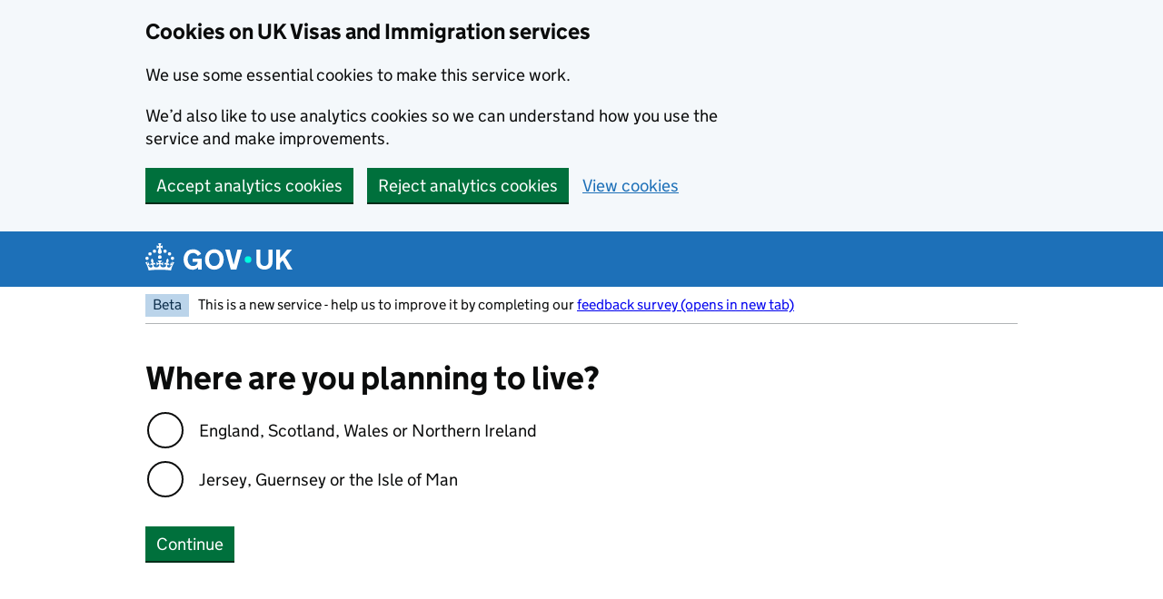

--- FILE ---
content_type: text/html;charset=UTF-8
request_url: https://apply-to-visit-or-stay-in-the-uk.homeoffice.gov.uk/sort/live-in-crown-dependency/pbs_dependant_partner_out_uk?uid=14f32f0e-fc0f-47f5-8de4-800c4db7e6a2&cookiesPreferencesURL=https%3A%2F%2Fapply-to-visit-or-stay-in-the-uk.homeoffice.gov.uk%2Fdashboard%2Fcookies&cookiesPolicyDomain=apply-to-visit-or-stay-in-the-uk.homeoffice.gov.uk&showBanner=true
body_size: 22258
content:
<!DOCTYPE html>

    <html lang="en" class="govuk-template govuk-template--rebranded">

<head>
    <meta charset="utf-8" />
    <title>GOV.UK - The best place to find government services and information</title>
    <meta name="viewport" content="width=device-width, initial-scale=1, viewport-fit=cover">
    <meta name="theme-color" content="#0b0c0c" />
    
    <meta http-equiv="X-UA-Compatible" content="IE=edge" />
    
    <link rel="icon" sizes="any" href="/sort/assets/images/favicon.svg" type="image/svg+xml">
    <link rel="mask-icon" href="/sort/assets/images/govuk-icon-mask.svg" color="#0b0c0c">
    <link rel="apple-touch-icon" sizes="180x180" href="/sort/assets/images/govuk-icon-180.png">
    <link rel="apple-touch-icon" sizes="192x192" href="/sort/assets/images/govuk-icon-192.png">
    <link rel="apple-touch-icon" sizes="512x512" href="/sort/assets/images/govuk-icon-512.png">
    <link rel="apple-touch-icon" href="/sort/assets/images/govuk-opengraph-image.png">
    
    <!--Download JQuery-->
    <script src="https://ajax.googleapis.com/ajax/libs/jquery/3.5.1/jquery.min.js"></script>
    
    <!--[if !IE 8]><!-->
    <link href="/sort/assets/css/maincss.css" rel="stylesheet" />
    <!--<![endif]-->
    
    <!--[if IE 8]>
      <link href="/sort/assets/css/ie8.css" rel="stylesheet" />
    <![endif]-->
    
    <!--[if lt IE 9]>
     <script src="/sort/assets/js/html5shiv.min.js"></script>
    <![endif]-->
    
    <meta property="og:image" content="/sort/assets/images/govuk-opengraph-image.png">
    
    <script src="/sort/assets/js/govuk.js"></script>
    <script src="/sort/assets/js/runtime.js"></script>
    <script src="/sort/assets/js/vendors.js"></script>
    <script src="/sort/assets/js/main.js"></script>
    
    <script lang="text/javascript" src="/sort/assets/js/validators.js" defer></script>
    <script lang="text/javascript" src="/sort/assets/js/validation-runner.js" defer></script>
</head>

<body class="govuk-template__body ">
<script>
    document.body.className = ((document.body.className) ? document.body.className + ' js-enabled' : 'js-enabled');

    function refreshIfPageIsDirty() {
        let navigationEntries = window.performance.getEntriesByType("navigation") || [];
        if (navigationEntries.length > 0 && navigationEntries[0].type === "back_forward") {
            window.location.reload();
        }
    }
    refreshIfPageIsDirty();
</script>
    <div class="govuk-cookie-banner " data-nosnippet role="region" aria-label="Cookies on UK Visas and Immigration services">

                   <div id="cookie-banner-message" class="govuk-cookie-banner__message govuk-width-container">
                        <div class="govuk-grid-row">
                            <div class="govuk-grid-column-two-thirds">
                                <h2 class="govuk-cookie-banner__heading govuk-heading-m">
                                    Cookies on UK Visas and Immigration services
                                </h2>
                                <div class="govuk-cookie-banner__content">
                                    <p class="govuk-body">We use some essential cookies to make this service work.</p>
                                    <p class="govuk-body">We’d also like to use analytics cookies so we can understand how you use the service and make improvements.</p>
                                </div>
                            </div>
                        </div>
                        <div class="govuk-button-group">
                            <button value="accept" id="accept-cookies" type="button" name="cookies" class="govuk-button" data-module="govuk-button">
                                Accept analytics cookies
                            </button>
                            <button value="reject" id="reject-cookies"  type="button" name="cookies" class="govuk-button" data-module="govuk-button">
                                Reject analytics cookies
                            </button>
                            <a class="govuk-link" href="https://apply-to-visit-or-stay-in-the-uk.homeoffice.gov.uk/dashboard/cookies">View cookies</a>
                        </div>
                    </div>

      <div id="accepted-cookies-message" class="govuk-cookie-banner__message govuk-width-container" hidden>

          <div class="govuk-grid-row">
              <div class="govuk-grid-column-two-thirds">

                  <div class="govuk-cookie-banner__content">
                      <p class="govuk-body">You have accepted analytics and marketing cookies. You can <a class="govuk-link" href="https://apply-to-visit-or-stay-in-the-uk.homeoffice.gov.uk/dashboard/cookies">change your cookie settings</a> at any time.</p>
                  </div>
              </div>
          </div>

          <div class="govuk-button-group">
              <a href="#" role="button" draggable="false" class="hide-cookie-message govuk-button" data-module="govuk-button">
                  Hide this message
              </a>
          </div>
      </div>

      <div id="rejected-cookies-message" class="govuk-cookie-banner__message govuk-width-container" hidden>

          <div class="govuk-grid-row">
              <div class="govuk-grid-column-two-thirds">

                  <div class="govuk-cookie-banner__content">
                      <p class="govuk-body">You have rejected analytics and marketing cookies. You can <a class="govuk-link" href="https://apply-to-visit-or-stay-in-the-uk.homeoffice.gov.uk/dashboard/cookies">change your cookie settings</a> at any time.</p>
                  </div>
              </div>
          </div>

          <div class="govuk-button-group">
              <a href="#" role="button" draggable="false" class="hide-cookie-message govuk-button" data-module="govuk-button">
                  Hide this message
              </a>
          </div>
      </div>
    </div>

    </div>

    <script>
        function setAnalyticsAndMarketingAndShowComponent(analytics, marketing, componentToHideId) {
            let cookiePolicy = JSON.parse(window.GOVUK.getCookie('cookies_policy'))
            cookiePolicy = {
                ...cookiePolicy,
                analytics: analytics,
                marketing: marketing,
            }
            cookiePolicy = encodeURIComponent(JSON.stringify(cookiePolicy))
            document.cookie = `cookies_policy=${cookiePolicy}; Path=/; Domain=apply-to-visit-or-stay-in-the-uk.homeoffice.gov.uk;`
            document.cookie = `cookies_preferences_set=true; Path=/; Domain=apply-to-visit-or-stay-in-the-uk.homeoffice.gov.uk;`
            document.getElementById("cookie-banner-message").hidden = true
            document.getElementById(componentToHideId).hidden = false
            document.querySelector(`#${componentToHideId} .hide-cookie-message`)
                    .onclick = () => window.location.reload()
        }

        document.getElementById('accept-cookies').onclick =
                (e) => setAnalyticsAndMarketingAndShowComponent(true, true, "accepted-cookies-message");

        document.getElementById('reject-cookies').onclick =
                (e) => setAnalyticsAndMarketingAndShowComponent(false, false, "rejected-cookies-message");
    </script>

    <header class="govuk-header" data-module="govuk-header">
        <div class="govuk-header__container govuk-width-container">
            <div class="govuk-header__logo">
                <a href="#" class="govuk-header__link govuk-header__link--homepage">
                    <svg
                            focusable="false"
                            role="img"
                            xmlns="http://www.w3.org/2000/svg"
                            viewBox="0 0 324 60"
                            height="30"
                            width="162"
                            fill="currentcolor" class="govuk-header__logotype" aria-label="GOV.UK">
                        <title>GOV.UK</title>
                        <g>
                            <circle cx="20" cy="17.6" r="3.7" />
                            <circle cx="10.2" cy="23.5" r="3.7" />
                            <circle cx="3.7" cy="33.2" r="3.7" />
                            <circle cx="31.7" cy="30.6" r="3.7" />
                            <circle cx="43.3" cy="17.6" r="3.7" />
                            <circle cx="53.2" cy="23.5" r="3.7" />
                            <circle cx="59.7" cy="33.2" r="3.7" />
                            <circle cx="31.7" cy="30.6" r="3.7" />
                            <path d="M33.1,9.8c.2-.1.3-.3.5-.5l4.6,2.4v-6.8l-4.6,1.5c-.1-.2-.3-.3-.5-.5l1.9-5.9h-6.7l1.9,5.9c-.2.1-.3.3-.5.5l-4.6-1.5v6.8l4.6-2.4c.1.2.3.3.5.5l-2.6,8c-.9,2.8,1.2,5.7,4.1,5.7h0c3,0,5.1-2.9,4.1-5.7l-2.6-8ZM37,37.9s-3.4,3.8-4.1,6.1c2.2,0,4.2-.5,6.4-2.8l-.7,8.5c-2-2.8-4.4-4.1-5.7-3.8.1,3.1.5,6.7,5.8,7.2,3.7.3,6.7-1.5,7-3.8.4-2.6-2-4.3-3.7-1.6-1.4-4.5,2.4-6.1,4.9-3.2-1.9-4.5-1.8-7.7,2.4-10.9,3,4,2.6,7.3-1.2,11.1,2.4-1.3,6.2,0,4,4.6-1.2-2.8-3.7-2.2-4.2.2-.3,1.7.7,3.7,3,4.2,1.9.3,4.7-.9,7-5.9-1.3,0-2.4.7-3.9,1.7l2.4-8c.6,2.3,1.4,3.7,2.2,4.5.6-1.6.5-2.8,0-5.3l5,1.8c-2.6,3.6-5.2,8.7-7.3,17.5-7.4-1.1-15.7-1.7-24.5-1.7h0c-8.8,0-17.1.6-24.5,1.7-2.1-8.9-4.7-13.9-7.3-17.5l5-1.8c-.5,2.5-.6,3.7,0,5.3.8-.8,1.6-2.3,2.2-4.5l2.4,8c-1.5-1-2.6-1.7-3.9-1.7,2.3,5,5.2,6.2,7,5.9,2.3-.4,3.3-2.4,3-4.2-.5-2.4-3-3.1-4.2-.2-2.2-4.6,1.6-6,4-4.6-3.7-3.7-4.2-7.1-1.2-11.1,4.2,3.2,4.3,6.4,2.4,10.9,2.5-2.8,6.3-1.3,4.9,3.2-1.8-2.7-4.1-1-3.7,1.6.3,2.3,3.3,4.1,7,3.8,5.4-.5,5.7-4.2,5.8-7.2-1.3-.2-3.7,1-5.7,3.8l-.7-8.5c2.2,2.3,4.2,2.7,6.4,2.8-.7-2.3-4.1-6.1-4.1-6.1h10.6,0Z" />
                        </g>
                        <circle class="govuk-logo-dot" cx="226" cy="36" r="7.3" />
                        <path d="M93.94 41.25c.4 1.81 1.2 3.21 2.21 4.62 1 1.4 2.21 2.41 3.61 3.21s3.21 1.2 5.22 1.2 3.61-.4 4.82-1c1.4-.6 2.41-1.4 3.21-2.41.8-1 1.4-2.01 1.61-3.01s.4-2.01.4-3.01v.14h-10.86v-7.02h20.07v24.08h-8.03v-5.56c-.6.8-1.38 1.61-2.19 2.41-.8.8-1.81 1.2-2.81 1.81-1 .4-2.21.8-3.41 1.2s-2.41.4-3.81.4a18.56 18.56 0 0 1-14.65-6.63c-1.6-2.01-3.01-4.41-3.81-7.02s-1.4-5.62-1.4-8.83.4-6.02 1.4-8.83a20.45 20.45 0 0 1 19.46-13.65c3.21 0 4.01.2 5.82.8 1.81.4 3.61 1.2 5.02 2.01 1.61.8 2.81 2.01 4.01 3.21s2.21 2.61 2.81 4.21l-7.63 4.41c-.4-1-1-1.81-1.61-2.61-.6-.8-1.4-1.4-2.21-2.01-.8-.6-1.81-1-2.81-1.4-1-.4-2.21-.4-3.61-.4-2.01 0-3.81.4-5.22 1.2-1.4.8-2.61 1.81-3.61 3.21s-1.61 2.81-2.21 4.62c-.4 1.81-.6 3.71-.6 5.42s.8 5.22.8 5.22Zm57.8-27.9c3.21 0 6.22.6 8.63 1.81 2.41 1.2 4.82 2.81 6.62 4.82S170.2 24.39 171 27s1.4 5.62 1.4 8.83-.4 6.02-1.4 8.83-2.41 5.02-4.01 7.02-4.01 3.61-6.62 4.82-5.42 1.81-8.63 1.81-6.22-.6-8.63-1.81-4.82-2.81-6.42-4.82-3.21-4.41-4.01-7.02-1.4-5.62-1.4-8.83.4-6.02 1.4-8.83 2.41-5.02 4.01-7.02 4.01-3.61 6.42-4.82 5.42-1.81 8.63-1.81Zm0 36.73c1.81 0 3.61-.4 5.02-1s2.61-1.81 3.61-3.01 1.81-2.81 2.21-4.41c.4-1.81.8-3.61.8-5.62 0-2.21-.2-4.21-.8-6.02s-1.2-3.21-2.21-4.62c-1-1.2-2.21-2.21-3.61-3.01s-3.21-1-5.02-1-3.61.4-5.02 1c-1.4.8-2.61 1.81-3.61 3.01s-1.81 2.81-2.21 4.62c-.4 1.81-.8 3.61-.8 5.62 0 2.41.2 4.21.8 6.02.4 1.81 1.2 3.21 2.21 4.41s2.21 2.21 3.61 3.01c1.4.8 3.21 1 5.02 1Zm36.32 7.96-12.24-44.15h9.83l8.43 32.77h.4l8.23-32.77h9.83L200.3 58.04h-12.24Zm74.14-7.96c2.18 0 3.51-.6 3.51-.6 1.2-.6 2.01-1 2.81-1.81s1.4-1.81 1.81-2.81a13 13 0 0 0 .8-4.01V13.9h8.63v28.15c0 2.41-.4 4.62-1.4 6.62-.8 2.01-2.21 3.61-3.61 5.02s-3.41 2.41-5.62 3.21-4.62 1.2-7.02 1.2-5.02-.4-7.02-1.2c-2.21-.8-4.01-1.81-5.62-3.21s-2.81-3.01-3.61-5.02-1.4-4.21-1.4-6.62V13.9h8.63v26.95c0 1.61.2 3.01.8 4.01.4 1.2 1.2 2.21 2.01 2.81.8.8 1.81 1.4 2.81 1.81 0 0 1.34.6 3.51.6Zm34.22-36.18v18.92l15.65-18.92h10.82l-15.03 17.32 16.03 26.83h-10.21l-11.44-20.21-5.62 6.22v13.99h-8.83V13.9" />
                    </svg>
                </a>
            </div>
        </div>
    </header>

<div class="app-pane app-pane--enabled" id="top">
    <div class="app-pane__body govuk-width-container">

        <div class="govuk-phase-banner">
            <p class="govuk-phase-banner__content">
                <strong class="govuk-tag govuk-phase-banner__content__tag">
                    Beta
                </strong>
                <span class="govuk-phase-banner__text">
                    This is a new service - help us to improve it by completing our <a href=https://homeoffice.eu.qualtrics.com/jfe/form/SV_0MqpryPS53jdu0C?section&#x3D;apply&amp;page&#x3D;auk2-sorting-hat target="_blank">feedback survey (opens in new tab)</a>
                </span>
            </p>
        </div>

        <main id="main-content" class="govuk-main-wrapper">
            
    <script type="text/javascript">
        function evalGroup(event) {
            const group = document.form.crownDependency;

            for (let i=0; i<group.length; i++) {
                if (group[i].checked)
                    return;
            }
            $("#govuk-error-summary").show();
            event.preventDefault()
        }
    </script>

    <div class="govuk-grid-row">
      <div class="govuk-grid-column-two-thirds">
          <div class="govuk-error-summary" id="govuk-error-summary" aria-labelledby="error-summary-title" role="alert" tabindex="-1" data-module="govuk-error-summary" hidden>
              <h2 class="govuk-error-summary__title" id="error-summary-title">
                  There is a problem
              </h2>
              <div class="govuk-error-summary__body">
                  <ul class="govuk-list govuk-error-summary__list">
                      <li>
                          <a href="#crownDependency">Select where you are planning to live</a>
                      </li>
                  </ul>
              </div>
          </div>
          <form name="form" id="crownDependency" action="/sort/live-in-crown-dependency/pbs_dependant_partner_out_uk?uid=14f32f0e-fc0f-47f5-8de4-800c4db7e6a2" method="post" class="form">
          <div id="govuk-crownDependency" class="govuk-form-group" aria-describedby="live-in-crown-dependency-or-not">
            <fieldset class="govuk-fieldset" id="live-in-crown-dependency-or-not" >
              <legend class="govuk-fieldset__legend govuk-fieldset__legend--l">
                <h1 class="govuk-fieldset__heading">
                    Where are you planning to live?
                </h1>
              </legend>
              <div class="govuk-radios">
                <div class="govuk-radios__item">
                  <input class="govuk-radios__input" id="out-of-crown-dependency" name="crownDependency" type="radio" value="no">
                  <label class="govuk-label govuk-radios__label" for="out-of-crown-dependency">
                      England, Scotland, Wales or Northern Ireland
                  </label>
                </div>
                <div class="govuk-radios__item">
                  <input class="govuk-radios__input" id="in-crown-dependency" name="crownDependency" type="radio" value="yes">
                  <label class="govuk-label govuk-radios__label" for="in-crown-dependency">
                      Jersey, Guernsey or the Isle of Man
                  </label>
                </div>
              </div>
            </fieldset>
          </div>
          <button class="govuk-button" id="continue-button" data-module="govuk-button" onclick="evalGroup(event)">
            Continue
          </button>
        </form>
      </div>
    </div>


        </main>
    </div>

        
        <footer class="govuk-footer">
            <div class="govuk-width-container">
                <svg
                        focusable="false"
                        role="presentation"
                        xmlns="http://www.w3.org/2000/svg"
                        viewBox="0 0 64 60"
                        height="30"
                        width="32"
                        fill="currentcolor" class="govuk-footer__crown">
                    <g>
                        <circle cx="20" cy="17.6" r="3.7" />
                        <circle cx="10.2" cy="23.5" r="3.7" />
                        <circle cx="3.7" cy="33.2" r="3.7" />
                        <circle cx="31.7" cy="30.6" r="3.7" />
                        <circle cx="43.3" cy="17.6" r="3.7" />
                        <circle cx="53.2" cy="23.5" r="3.7" />
                        <circle cx="59.7" cy="33.2" r="3.7" />
                        <circle cx="31.7" cy="30.6" r="3.7" />
                        <path d="M33.1,9.8c.2-.1.3-.3.5-.5l4.6,2.4v-6.8l-4.6,1.5c-.1-.2-.3-.3-.5-.5l1.9-5.9h-6.7l1.9,5.9c-.2.1-.3.3-.5.5l-4.6-1.5v6.8l4.6-2.4c.1.2.3.3.5.5l-2.6,8c-.9,2.8,1.2,5.7,4.1,5.7h0c3,0,5.1-2.9,4.1-5.7l-2.6-8ZM37,37.9s-3.4,3.8-4.1,6.1c2.2,0,4.2-.5,6.4-2.8l-.7,8.5c-2-2.8-4.4-4.1-5.7-3.8.1,3.1.5,6.7,5.8,7.2,3.7.3,6.7-1.5,7-3.8.4-2.6-2-4.3-3.7-1.6-1.4-4.5,2.4-6.1,4.9-3.2-1.9-4.5-1.8-7.7,2.4-10.9,3,4,2.6,7.3-1.2,11.1,2.4-1.3,6.2,0,4,4.6-1.2-2.8-3.7-2.2-4.2.2-.3,1.7.7,3.7,3,4.2,1.9.3,4.7-.9,7-5.9-1.3,0-2.4.7-3.9,1.7l2.4-8c.6,2.3,1.4,3.7,2.2,4.5.6-1.6.5-2.8,0-5.3l5,1.8c-2.6,3.6-5.2,8.7-7.3,17.5-7.4-1.1-15.7-1.7-24.5-1.7h0c-8.8,0-17.1.6-24.5,1.7-2.1-8.9-4.7-13.9-7.3-17.5l5-1.8c-.5,2.5-.6,3.7,0,5.3.8-.8,1.6-2.3,2.2-4.5l2.4,8c-1.5-1-2.6-1.7-3.9-1.7,2.3,5,5.2,6.2,7,5.9,2.3-.4,3.3-2.4,3-4.2-.5-2.4-3-3.1-4.2-.2-2.2-4.6,1.6-6,4-4.6-3.7-3.7-4.2-7.1-1.2-11.1,4.2,3.2,4.3,6.4,2.4,10.9,2.5-2.8,6.3-1.3,4.9,3.2-1.8-2.7-4.1-1-3.7,1.6.3,2.3,3.3,4.1,7,3.8,5.4-.5,5.7-4.2,5.8-7.2-1.3-.2-3.7,1-5.7,3.8l-.7-8.5c2.2,2.3,4.2,2.7,6.4,2.8-.7-2.3-4.1-6.1-4.1-6.1h10.6,0Z" />
                    </g>
                </svg>
                <div class="govuk-footer__meta">
                    <div class="govuk-footer__meta-item govuk-footer__meta-item--grow">
                        <h2 class="govuk-visually-hidden">Support links</h2>
                        <ul class="govuk-footer__inline-list">
                            <li class="govuk-footer__inline-list-item">
                                <a class="govuk-footer__link"
                                   href="https://www.gov.uk/help"
                                   target="_blank"
                                   rel="noreferrer">
                                    Help
                                </a>
                            </li>
                            <li class="govuk-footer__inline-list-item">
                                <a class="govuk-footer__link"
                                   href=https://apply-to-visit-or-stay-in-the-uk.homeoffice.gov.uk/dashboard/cookies
                                   target="_blank"
                                   rel="noreferrer">
                                    Cookies
                                </a>
                            </li>
                            <li class="govuk-footer__inline-list-item">
                                <a class="govuk-footer__link"
                                   href="https://www.gov.uk/government/publications/personal-information-use-in-borders-immigration-and-citizenship"
                                   target="_blank"
                                   rel="noreferrer">
                                    Privacy
                                </a>
                            </li>
                            <li class="govuk-footer__inline-list-item">
                                <a class="govuk-footer__link"
                                   href="https://apply-to-visit-or-stay-in-the-uk.homeoffice.gov.uk/accessibility-statement"
                                   target="_blank"
                                   rel="noreferrer">
                                    Accessibility statement
                                </a>
                            </li>
                            <li class="govuk-footer__inline-list-item">
                                <a class="govuk-footer__link"
                                   href="https://www.gov.uk/contact-ukvi-inside-outside-uk"
                                   target="_blank"
                                   rel="noreferrer">
                                    Contact us
                                </a>
                            </li>
                        </ul>
                        <svg
                                aria-hidden="true"
                                focusable="false"
                                class="govuk-footer__licence-logo"
                                xmlns="http://www.w3.org/2000/svg"
                                viewBox="0 0 483.2 195.7"
                                height="17"
                                width="41">
                            <path
                                    fill="currentColor"
                                    d="M421.5 142.8V.1l-50.7 32.3v161.1h112.4v-50.7zm-122.3-9.6A47.12 47.12 0 0 1 221 97.8c0-26 21.1-47.1 47.1-47.1 16.7 0 31.4 8.7 39.7 21.8l42.7-27.2A97.63 97.63 0 0 0 268.1 0c-36.5 0-68.3 20.1-85.1 49.7A98 98 0 0 0 97.8 0C43.9 0 0 43.9 0 97.8s43.9 97.8 97.8 97.8c36.5 0 68.3-20.1 85.1-49.7a97.76 97.76 0 0 0 149.6 25.4l19.4 22.2h3v-87.8h-80l24.3 27.5zM97.8 145c-26 0-47.1-21.1-47.1-47.1s21.1-47.1 47.1-47.1 47.2 21 47.2 47S123.8 145 97.8 145" />
                        </svg>
                        <span class="govuk-footer__licence-description">
              All content is available under the
              <a
                      class="govuk-footer__link"
                      href="https://www.nationalarchives.gov.uk/doc/open-government-licence/version/3/"
                      rel="license">Open Government Licence v3.0</a>, except where otherwise stated
            </span>
                    </div>
                    <div class="govuk-footer__meta-item">
                        <a
                                class="govuk-footer__link govuk-footer__copyright-logo"
                                href="https://www.nationalarchives.gov.uk/information-management/re-using-public-sector-information/uk-government-licensing-framework/crown-copyright/">
                            © Crown copyright
                        </a>
                    </div>
                </div>
            </div>
        </footer>

</div>
    <script>
        window.dtrum.disable()
    </script>

</body>

</html>

--- FILE ---
content_type: text/javascript
request_url: https://apply-to-visit-or-stay-in-the-uk.homeoffice.gov.uk/sort/assets/js/runtime.js
body_size: 1040
content:
(()=>{"use strict";var r,e={},t={};function o(r){var n=t[r];if(void 0!==n)return n.exports;var a=t[r]={exports:{}};return e[r].call(a.exports,a,a.exports,o),a.exports}o.m=e,r=[],o.O=(e,t,n,a)=>{if(!t){var i=1/0;for(p=0;p<r.length;p++){for(var[t,n,a]=r[p],s=!0,l=0;l<t.length;l++)(!1&a||i>=a)&&Object.keys(o.O).every(r=>o.O[r](t[l]))?t.splice(l--,1):(s=!1,a<i&&(i=a));if(s){r.splice(p--,1);var f=n();void 0!==f&&(e=f)}}return e}a=a||0;for(var p=r.length;p>0&&r[p-1][2]>a;p--)r[p]=r[p-1];r[p]=[t,n,a]},o.d=(r,e)=>{for(var t in e)o.o(e,t)&&!o.o(r,t)&&Object.defineProperty(r,t,{enumerable:!0,get:e[t]})},o.o=(r,e)=>Object.prototype.hasOwnProperty.call(r,e),(()=>{var r={121:0};o.O.j=e=>0===r[e];var e=(e,t)=>{var n,a,[i,s,l]=t,f=0;if(i.some(e=>0!==r[e])){for(n in s)o.o(s,n)&&(o.m[n]=s[n]);if(l)var p=l(o)}for(e&&e(t);f<i.length;f++)a=i[f],o.o(r,a)&&r[a]&&r[a][0](),r[a]=0;return o.O(p)},t=self.webpackChunkauk2_sorting_hat=self.webpackChunkauk2_sorting_hat||[];t.forEach(e.bind(null,0)),t.push=e.bind(null,t.push.bind(t))})()})();

--- FILE ---
content_type: text/javascript
request_url: https://apply-to-visit-or-stay-in-the-uk.homeoffice.gov.uk/sort/assets/js/validators.js
body_size: 516
content:
(self.webpackChunkauk2_sorting_hat=self.webpackChunkauk2_sorting_hat||[]).push([[170],{8149:()=>{GOVUK.Validators={required:e=>void 0!==e&&""!==e,validCountry:e=>window.AVAILABLE_COUNTRIES.filter(t=>t.text===e).length>0,fieldNotEmpty(e){const t=e.querySelector('input[type="number"]');return null!==t.value&&void 0!==t.value&&""!==t.value.toString()},radioButtonIsChecked(e){const t=e.querySelectorAll('input[type="radio"]');for(let e of t)if(e.checked)return!0;return!1}}}},e=>{var t;t=8149,e(e.s=t)}]);

--- FILE ---
content_type: text/javascript
request_url: https://apply-to-visit-or-stay-in-the-uk.homeoffice.gov.uk/sort/assets/js/validation-runner.js
body_size: 1483
content:
(self.webpackChunkauk2_sorting_hat=self.webpackChunkauk2_sorting_hat||[]).push([[97],{6260:()=>{!function(){function r(r){var e={};return r.forEach(function(r){var t=function(r){var e=document.querySelector(r.elId);return r.validationRules.find(function(r){return!r.isValid(e)})}(r);t&&(e[r.elId]=t)}),e}function e(r,e){var t=document.createElement("li"),a=document.createElement("a");return a.innerHTML=e,a.setAttribute("href",r),t.appendChild(a),t}GOVUK.isValid=function(e){var t=r(e);for(var a in t)return!1;return!0},GOVUK.displayErrors=function(t){!function(){var r=document.querySelector("#govuk-error-summary");for(;r.hasChildNodes();)r.removeChild(r.firstChild)}();var a=r(t),n=document.querySelector("#govuk-error-summary");n.className="govuk-error-summary",n.setAttribute("aria-labelledby","error-summary-title"),n.setAttribute("role","alert"),n.setAttribute("tabindex","-1"),n.setAttribute("data-module","govuk-error-summary");var u=function(){var r=document.createElement("h2");return r.className="govuk-error-summary__title",r.id="error-summary-title",r.innerHTML="There is a problem",r}(),o=function(r){var t=document.createElement("div");t.className="govuk-error-summary__body";var a=function(r){var t=document.createElement("ul");for(var a in t.className="govuk-list govuk-error-summary__list",r){var n=e(a,r[a].errorMessage);t.appendChild(n)}return t}(r);return t.appendChild(a),t}(a);n.appendChild(u),n.appendChild(o)}}()}},r=>{var e;e=6260,r(r.s=e)}]);

--- FILE ---
content_type: text/javascript
request_url: https://apply-to-visit-or-stay-in-the-uk.homeoffice.gov.uk/sort/assets/js/main.js
body_size: 211
content:
"use strict";(self.webpackChunkauk2_sorting_hat=self.webpackChunkauk2_sorting_hat||[]).push([[792],{4763:(s,a,k)=>{(0,k(8736).Y)()}},s=>{var a=a=>s(s.s=a);s.O(0,[334],()=>(a(1198),a(4763)));s.O()}]);

--- FILE ---
content_type: text/javascript
request_url: https://apply-to-visit-or-stay-in-the-uk.homeoffice.gov.uk/sort/assets/js/vendors.js
body_size: 134213
content:
/*! For license information please see vendors.js.LICENSE.txt */
(self.webpackChunkauk2_sorting_hat=self.webpackChunkauk2_sorting_hat||[]).push([[334],{7:(t,e,n)=>{var r=n(6798)("meta"),i=n(1244),o=n(9944),s=n(8218).f,a=0,u=Object.isExtensible||function(){return!0},c=!n(5261)(function(){return u(Object.preventExtensions({}))}),l=function(t){s(t,r,{value:{i:"O"+ ++a,w:{}}})},h=t.exports={KEY:r,NEED:!1,fastKey:function(t,e){if(!i(t))return"symbol"==typeof t?t:("string"==typeof t?"S":"P")+t;if(!o(t,r)){if(!u(t))return"F";if(!e)return"E";l(t)}return t[r].i},getWeak:function(t,e){if(!o(t,r)){if(!u(t))return!0;if(!e)return!1;l(t)}return t[r].w},onFreeze:function(t){return c&&h.NEED&&u(t)&&!o(t,r)&&l(t),t}}},36:(t,e,n)=>{var r=n(1244);n(6136)("isExtensible",function(t){return function(e){return!!r(e)&&(!t||t(e))}})},88:(t,e,n)=>{var r=Date.prototype,i="Invalid Date",o="toString",s=r[o],a=r.getTime;new Date(NaN)+""!=i&&n(3608)(r,o,function(){var t=a.call(this);return t==t?s.call(this):i})},128:(t,e,n)=>{"use strict";var r=n(8218).f,i=n(9158),o=n(2354),s=n(1697),a=n(1097),u=n(8365),c=n(8426),l=n(8587),h=n(7039),f=n(1474),d=n(7).fastKey,p=n(5901),v=f?"_s":"size",g=function(t,e){var n,r=d(e);if("F"!==r)return t._i[r];for(n=t._f;n;n=n.n)if(n.k==e)return n};t.exports={getConstructor:function(t,e,n,c){var l=t(function(t,r){a(t,l,e,"_i"),t._t=e,t._i=i(null),t._f=void 0,t._l=void 0,t[v]=0,null!=r&&u(r,n,t[c],t)});return o(l.prototype,{clear:function(){for(var t=p(this,e),n=t._i,r=t._f;r;r=r.n)r.r=!0,r.p&&(r.p=r.p.n=void 0),delete n[r.i];t._f=t._l=void 0,t[v]=0},delete:function(t){var n=p(this,e),r=g(n,t);if(r){var i=r.n,o=r.p;delete n._i[r.i],r.r=!0,o&&(o.n=i),i&&(i.p=o),n._f==r&&(n._f=i),n._l==r&&(n._l=o),n[v]--}return!!r},forEach:function(t){p(this,e);for(var n,r=s(t,arguments.length>1?arguments[1]:void 0,3);n=n?n.n:this._f;)for(r(n.v,n.k,this);n&&n.r;)n=n.p},has:function(t){return!!g(p(this,e),t)}}),f&&r(l.prototype,"size",{get:function(){return p(this,e)[v]}}),l},def:function(t,e,n){var r,i,o=g(t,e);return o?o.v=n:(t._l=o={i:i=d(e,!0),k:e,v:n,p:r=t._l,n:void 0,r:!1},t._f||(t._f=o),r&&(r.n=o),t[v]++,"F"!==i&&(t._i[i]=o)),t},getEntry:g,setStrong:function(t,e,n){c(t,e,function(t,n){this._t=p(t,e),this._k=n,this._l=void 0},function(){for(var t=this,e=t._k,n=t._l;n&&n.r;)n=n.p;return t._t&&(t._l=n=n?n.n:t._t._f)?l(0,"keys"==e?n.k:"values"==e?n.v:[n.k,n.v]):(t._t=void 0,l(1))},n?"entries":"values",!n,!0),h(e)}}},244:(t,e,n)=>{var r=n(6728),i=n(5096),o=n(2353),s=(n(1185).Reflect||{}).apply,a=Function.apply;r(r.S+r.F*!n(5261)(function(){s(function(){})}),"Reflect",{apply:function(t,e,n){var r=i(t),u=o(n);return s?s(r,e,u):a.call(r,e,u)}})},275:(t,e,n)=>{var r=n(6728);r(r.S,"Number",{MIN_SAFE_INTEGER:-9007199254740991})},277:(t,e,n)=>{var r=n(4220);r(r.G,{global:n(9165)})},323:(t,e,n)=>{var r,i,o,s=n(1697),a=n(6918),u=n(3087),c=n(673),l=n(1185),h=l.process,f=l.setImmediate,d=l.clearImmediate,p=l.MessageChannel,v=l.Dispatch,g=0,m={},y="onreadystatechange",b=function(){var t=+this;if(m.hasOwnProperty(t)){var e=m[t];delete m[t],e()}},w=function(t){b.call(t.data)};f&&d||(f=function(t){for(var e=[],n=1;arguments.length>n;)e.push(arguments[n++]);return m[++g]=function(){a("function"==typeof t?t:Function(t),e)},r(g),g},d=function(t){delete m[t]},"process"==n(2456)(h)?r=function(t){h.nextTick(s(b,t,1))}:v&&v.now?r=function(t){v.now(s(b,t,1))}:p?(o=(i=new p).port2,i.port1.onmessage=w,r=s(o.postMessage,o,1)):l.addEventListener&&"function"==typeof postMessage&&!l.importScripts?(r=function(t){l.postMessage(t+"","*")},l.addEventListener("message",w,!1)):r=y in c("script")?function(t){u.appendChild(c("script"))[y]=function(){u.removeChild(this),b.call(t)}}:function(t){setTimeout(s(b,t,1),0)}),t.exports={set:f,clear:d}},340:(t,e,n)=>{"use strict";var r=n(6181)(!0);n(8426)(String,"String",function(t){this._t=String(t),this._i=0},function(){var t,e=this._t,n=this._i;return n>=e.length?{value:void 0,done:!0}:(t=r(e,n),this._i+=t.length,{value:t,done:!1})})},352:(t,e,n)=>{var r=n(6728);r(r.S,"Object",{create:n(9158)})},372:(t,e,n)=>{"use strict";n(6317)("strike",function(t){return function(){return t(this,"strike","","")}})},428:(t,e,n)=>{"use strict";var r,i=n(1185),o=n(5734)(0),s=n(3608),a=n(7),u=n(851),c=n(6755),l=n(1244),h=n(5901),f=n(5901),d=!i.ActiveXObject&&"ActiveXObject"in i,p="WeakMap",v=a.getWeak,g=Object.isExtensible,m=c.ufstore,y=function(t){return function(){return t(this,arguments.length>0?arguments[0]:void 0)}},b={get:function(t){if(l(t)){var e=v(t);return!0===e?m(h(this,p)).get(t):e?e[this._i]:void 0}},set:function(t,e){return c.def(h(this,p),t,e)}},w=t.exports=n(6538)(p,y,b,c,!0,!0);f&&d&&(u((r=c.getConstructor(y,p)).prototype,b),a.NEED=!0,o(["delete","has","get","set"],function(t){var e=w.prototype,n=e[t];s(e,t,function(e,i){if(l(e)&&!g(e)){this._f||(this._f=new r);var o=this._f[t](e,i);return"set"==t?this:o}return n.call(this,e,i)})}))},443:(t,e,n)=>{var r=n(6728);r(r.P,"Array",{fill:n(5451)}),n(8763)("fill")},479:(t,e,n)=>{var r=n(1244),i=n(2353),o=function(t,e){if(i(t),!r(e)&&null!==e)throw TypeError(e+": can't set as prototype!")};t.exports={set:Object.setPrototypeOf||("__proto__"in{}?function(t,e,r){try{(r=n(1697)(Function.call,n(4260).f(Object.prototype,"__proto__").set,2))(t,[]),e=!(t instanceof Array)}catch(t){e=!0}return function(t,n){return o(t,n),e?t.__proto__=n:r(t,n),t}}({},!1):void 0),check:o}},545:t=>{t.exports=function(t){try{return!!t()}catch(t){return!0}}},558:(t,e,n)=>{var r=n(6848),i=n(789);t.exports=function(t){return r(i(t))}},592:(t,e,n)=>{"use strict";var r=n(8763),i=n(8587),o=n(2379),s=n(558);t.exports=n(8426)(Array,"Array",function(t,e){this._t=s(t),this._i=0,this._k=e},function(){var t=this._t,e=this._k,n=this._i++;return!t||n>=t.length?(this._t=void 0,i(1)):i(0,"keys"==e?n:"values"==e?t[n]:[n,t[n]])},"values"),o.Arguments=o.Array,r("keys"),r("values"),r("entries")},598:(t,e,n)=>{var r=n(6728);r(r.S,"Number",{isNaN:function(t){return t!=t}})},664:(t,e,n)=>{n(8073),t.exports=n(9393).Object.getOwnPropertyDescriptors},673:(t,e,n)=>{var r=n(1244),i=n(1185).document,o=r(i)&&r(i.createElement);t.exports=function(t){return o?i.createElement(t):{}}},690:(t,e,n)=>{var r=n(744),i=n(7256);t.exports=function(t){if(void 0===t)return 0;var e=r(t),n=i(e);if(e!==n)throw RangeError("Wrong length!");return n}},696:(t,e,n)=>{n(6136)("getOwnPropertyNames",function(){return n(3864).f})},708:(t,e,n)=>{var r=n(6728),i=n(789),o=n(5261),s=n(6050),a="["+s+"]",u=RegExp("^"+a+a+"*"),c=RegExp(a+a+"*$"),l=function(t,e,n){var i={},a=o(function(){return!!s[t]()||"​"!="​"[t]()}),u=i[t]=a?e(h):s[t];n&&(i[n]=u),r(r.P+r.F*a,"String",i)},h=l.trim=function(t,e){return t=String(i(t)),1&e&&(t=t.replace(u,"")),2&e&&(t=t.replace(c,"")),t};t.exports=l},744:t=>{var e=Math.ceil,n=Math.floor;t.exports=function(t){return isNaN(t=+t)?0:(t>0?n:e)(t)}},758:(t,e,n)=>{t.exports=!n(545)(function(){return 7!=Object.defineProperty({},"a",{get:function(){return 7}}).a})},789:t=>{t.exports=function(t){if(null==t)throw TypeError("Can't call method on  "+t);return t}},820:t=>{var e=Math.expm1;t.exports=!e||e(10)>22025.465794806718||e(10)<22025.465794806718||-2e-17!=e(-2e-17)?function(t){return 0==(t=+t)?t:t>-1e-6&&t<1e-6?t+t*t/2:Math.exp(t)-1}:e},851:(t,e,n)=>{"use strict";var r=n(1474),i=n(1398),o=n(1329),s=n(5862),a=n(3295),u=n(6848),c=Object.assign;t.exports=!c||n(5261)(function(){var t={},e={},n=Symbol(),r="abcdefghijklmnopqrst";return t[n]=7,r.split("").forEach(function(t){e[t]=t}),7!=c({},t)[n]||Object.keys(c({},e)).join("")!=r})?function(t,e){for(var n=a(t),c=arguments.length,l=1,h=o.f,f=s.f;c>l;)for(var d,p=u(arguments[l++]),v=h?i(p).concat(h(p)):i(p),g=v.length,m=0;g>m;)d=v[m++],r&&!f.call(p,d)||(n[d]=p[d]);return n}:c},883:(t,e,n)=>{var r=n(1244);n(6136)("isFrozen",function(t){return function(e){return!r(e)||!!t&&t(e)}})},902:(t,e,n)=>{n(6193),t.exports=n(8633).f("asyncIterator")},932:(t,e,n)=>{var r=n(1185).parseFloat,i=n(708).trim;t.exports=1/r(n(6050)+"-0")!=-1/0?function(t){var e=i(String(t),3),n=r(e);return 0===n&&"-"==e.charAt(0)?-0:n}:r},955:(t,e,n)=>{"use strict";n(6317)("small",function(t){return function(){return t(this,"small","","")}})},970:(t,e,n)=>{"use strict";var r=n(8218),i=n(7325);t.exports=function(t,e,n){e in t?r.f(t,e,i(0,n)):t[e]=n}},1030:(t,e,n)=>{var r=n(2456);t.exports=Array.isArray||function(t){return"Array"==r(t)}},1035:(t,e,n)=>{var r=n(7083);t.exports=function(t,e){return new(r(t))(e)}},1064:(t,e,n)=>{var r=n(5096),i=n(3295),o=n(6848),s=n(7256);t.exports=function(t,e,n,a,u){r(e);var c=i(t),l=o(c),h=s(c.length),f=u?h-1:0,d=u?-1:1;if(n<2)for(;;){if(f in l){a=l[f],f+=d;break}if(f+=d,u?f<0:h<=f)throw TypeError("Reduce of empty array with no initial value")}for(;u?f>=0:h>f;f+=d)f in l&&(a=e(a,l[f],f,c));return a}},1097:t=>{t.exports=function(t,e,n,r){if(!(t instanceof e)||void 0!==r&&r in t)throw TypeError(n+": incorrect invocation!");return t}},1109:(t,e,n)=>{var r=n(6728);r(r.S,"Math",{clz32:function(t){return(t>>>=0)?31-Math.floor(Math.log(t+.5)*Math.LOG2E):32}})},1115:(t,e,n)=>{"use strict";var r=n(2353);t.exports=function(){var t=r(this),e="";return t.global&&(e+="g"),t.ignoreCase&&(e+="i"),t.multiline&&(e+="m"),t.unicode&&(e+="u"),t.sticky&&(e+="y"),e}},1146:(t,e,n)=>{var r=n(6728);r(r.S,"Array",{isArray:n(1030)})},1153:t=>{t.exports="constructor,hasOwnProperty,isPrototypeOf,propertyIsEnumerable,toLocaleString,toString,valueOf".split(",")},1185:t=>{var e=t.exports="undefined"!=typeof window&&window.Math==Math?window:"undefined"!=typeof self&&self.Math==Math?self:Function("return this")();"number"==typeof __g&&(__g=e)},1191:(t,e,n)=>{var r=n(1185),i=n(9393),o=n(2519),s=n(8633),a=n(8218).f;t.exports=function(t){var e=i.Symbol||(i.Symbol=o?{}:r.Symbol||{});"_"==t.charAt(0)||t in e||a(e,t,{value:s.f(t)})}},1198:(t,e,n)=>{"use strict";n(2217);var r,i=(r=n(5235))&&r.__esModule?r:{default:r};i.default._babelPolyfill&&"undefined"!=typeof console&&console.warn&&console.warn("@babel/polyfill is loaded more than once on this page. This is probably not desirable/intended and may have consequences if different versions of the polyfills are applied sequentially. If you do need to load the polyfill more than once, use @babel/polyfill/noConflict instead to bypass the warning."),i.default._babelPolyfill=!0},1229:(t,e,n)=>{"use strict";n(6317)("italics",function(t){return function(){return t(this,"i","","")}})},1239:(t,e,n)=>{n(1474)&&"g"!=/./g.flags&&n(8218).f(RegExp.prototype,"flags",{configurable:!0,get:n(1115)})},1244:t=>{t.exports=function(t){return"object"==typeof t?null!==t:"function"==typeof t}},1328:(t,e,n)=>{"use strict";var r=n(6728),i=n(7256),o=n(9073),s="startsWith",a=""[s];r(r.P+r.F*n(8942)(s),"String",{startsWith:function(t){var e=o(this,t,s),n=i(Math.min(arguments.length>1?arguments[1]:void 0,e.length)),r=String(t);return a?a.call(e,r,n):e.slice(n,n+r.length)===r}})},1329:(t,e)=>{e.f=Object.getOwnPropertySymbols},1373:(t,e,n)=>{n(9512)("Uint8",1,function(t){return function(e,n,r){return t(this,e,n,r)}})},1398:(t,e,n)=>{var r=n(7194),i=n(1153);t.exports=Object.keys||function(t){return r(t,i)}},1399:(t,e,n)=>{"use strict";var r=n(6309);n(6728)({target:"RegExp",proto:!0,forced:r!==/./.exec},{exec:r})},1474:(t,e,n)=>{t.exports=!n(5261)(function(){return 7!=Object.defineProperty({},"a",{get:function(){return 7}}).a})},1583:(t,e,n)=>{var r=n(2353),i=n(5096),o=n(9595)("species");t.exports=function(t,e){var n,s=r(t).constructor;return void 0===s||null==(n=r(s)[o])?e:i(n)}},1624:(t,e,n)=>{var r=n(6728),i=n(8410);r(r.P+r.F*(Date.prototype.toISOString!==i),"Date",{toISOString:i})},1665:t=>{t.exports=function(t,e){return{enumerable:!(1&t),configurable:!(2&t),writable:!(4&t),value:e}}},1697:(t,e,n)=>{var r=n(5096);t.exports=function(t,e,n){if(r(t),void 0===e)return t;switch(n){case 1:return function(n){return t.call(e,n)};case 2:return function(n,r){return t.call(e,n,r)};case 3:return function(n,r,i){return t.call(e,n,r,i)}}return function(){return t.apply(e,arguments)}}},1703:(t,e,n)=>{"use strict";var r=n(128),i=n(5901);t.exports=n(6538)("Set",function(t){return function(){return t(this,arguments.length>0?arguments[0]:void 0)}},{add:function(t){return r.def(i(this,"Set"),t=0===t?0:t,t)}},r)},1742:(t,e,n)=>{"use strict";n(6317)("sub",function(t){return function(){return t(this,"sub","","")}})},1805:(t,e,n)=>{n(9512)("Float64",8,function(t){return function(e,n,r){return t(this,e,n,r)}})},1807:(t,e,n)=>{n(2404),t.exports=n(9393).String.padEnd},1926:(t,e,n)=>{var r=n(8173),i=n(6783),o=n(3179),s=Object.defineProperty;e.f=n(758)?Object.defineProperty:function(t,e,n){if(r(t),e=o(e,!0),r(n),i)try{return s(t,e,n)}catch(t){}if("get"in n||"set"in n)throw TypeError("Accessors not supported!");return"value"in n&&(t[e]=n.value),t}},1958:(t,e,n)=>{n(9512)("Float32",4,function(t){return function(e,n,r){return t(this,e,n,r)}})},1977:(t,e,n)=>{var r=n(8218),i=n(2353),o=n(1398);t.exports=n(1474)?Object.defineProperties:function(t,e){i(t);for(var n,s=o(e),a=s.length,u=0;a>u;)r.f(t,n=s[u++],e[n]);return t}},2025:(t,e,n)=>{var r=n(6728),i=n(2353),o=Object.preventExtensions;r(r.S,"Reflect",{preventExtensions:function(t){i(t);try{return o&&o(t),!0}catch(t){return!1}}})},2076:(t,e,n)=>{"use strict";var r=n(6728),i=n(3815)(!1),o=[].indexOf,s=!!o&&1/[1].indexOf(1,-0)<0;r(r.P+r.F*(s||!n(8653)(o)),"Array",{indexOf:function(t){return s?o.apply(this,arguments)||0:i(this,t,arguments[1])}})},2085:(t,e,n)=>{var r=n(1185),i=n(323).set,o=r.MutationObserver||r.WebKitMutationObserver,s=r.process,a=r.Promise,u="process"==n(2456)(s);t.exports=function(){var t,e,n,c=function(){var r,i;for(u&&(r=s.domain)&&r.exit();t;){i=t.fn,t=t.next;try{i()}catch(r){throw t?n():e=void 0,r}}e=void 0,r&&r.enter()};if(u)n=function(){s.nextTick(c)};else if(!o||r.navigator&&r.navigator.standalone)if(a&&a.resolve){var l=a.resolve(void 0);n=function(){l.then(c)}}else n=function(){i.call(r,c)};else{var h=!0,f=document.createTextNode("");new o(c).observe(f,{characterData:!0}),n=function(){f.data=h=!h}}return function(r){var i={fn:r,next:void 0};e&&(e.next=i),t||(t=i,n()),e=i}}},2097:(t,e,n)=>{var r=n(6728);r(r.S,"Date",{now:function(){return(new Date).getTime()}})},2122:(t,e,n)=>{"use strict";n(6317)("fontsize",function(t){return function(e){return t(this,"font","size",e)}})},2174:(t,e,n)=>{var r=n(6728);r(r.S,"Number",{EPSILON:Math.pow(2,-52)})},2189:(t,e,n)=>{var r=n(6995)("keys"),i=n(6798);t.exports=function(t){return r[t]||(r[t]=i(t))}},2217:(t,e,n)=>{"use strict";n(7940),n(5499),n(9250),n(7922),n(1807),n(6381),n(6692),n(902),n(664),n(5760),n(6880),n(7023),n(4335),n(3620)},2308:(t,e,n)=>{var r=n(6728),i=n(1185).isFinite;r(r.S,"Number",{isFinite:function(t){return"number"==typeof t&&i(t)}})},2335:(t,e,n)=>{"use strict";var r=n(6728),i=n(5734)(4);r(r.P+r.F*!n(8653)([].every,!0),"Array",{every:function(t){return i(this,t,arguments[1])}})},2353:(t,e,n)=>{var r=n(1244);t.exports=function(t){if(!r(t))throw TypeError(t+" is not an object!");return t}},2354:(t,e,n)=>{var r=n(3608);t.exports=function(t,e,n){for(var i in e)r(t,i,e[i],n);return t}},2362:(t,e,n)=>{"use strict";var r=n(6728),i=n(2353),o=function(t){this._t=i(t),this._i=0;var e,n=this._k=[];for(e in t)n.push(e)};n(4570)(o,"Object",function(){var t,e=this,n=e._k;do{if(e._i>=n.length)return{value:void 0,done:!0}}while(!((t=n[e._i++])in e._t));return{value:t,done:!1}}),r(r.S,"Reflect",{enumerate:function(t){return new o(t)}})},2379:t=>{t.exports={}},2395:(t,e,n)=>{t.exports=!n(1474)&&!n(5261)(function(){return 7!=Object.defineProperty(n(673)("div"),"a",{get:function(){return 7}}).a})},2404:(t,e,n)=>{"use strict";var r=n(6728),i=n(6735),o=n(8153),s=/Version\/10\.\d+(\.\d+)?( Mobile\/\w+)? Safari\//.test(o);r(r.P+r.F*s,"String",{padEnd:function(t){return i(this,t,arguments.length>1?arguments[1]:void 0,!1)}})},2444:(t,e,n)=>{"use strict";var r=n(6728),i=n(744),o=n(4285),s=n(6143),a=1..toFixed,u=Math.floor,c=[0,0,0,0,0,0],l="Number.toFixed: incorrect invocation!",h="0",f=function(t,e){for(var n=-1,r=e;++n<6;)r+=t*c[n],c[n]=r%1e7,r=u(r/1e7)},d=function(t){for(var e=6,n=0;--e>=0;)n+=c[e],c[e]=u(n/t),n=n%t*1e7},p=function(){for(var t=6,e="";--t>=0;)if(""!==e||0===t||0!==c[t]){var n=String(c[t]);e=""===e?n:e+s.call(h,7-n.length)+n}return e},v=function(t,e,n){return 0===e?n:e%2==1?v(t,e-1,n*t):v(t*t,e/2,n)};r(r.P+r.F*(!!a&&("0.000"!==8e-5.toFixed(3)||"1"!==.9.toFixed(0)||"1.25"!==1.255.toFixed(2)||"1000000000000000128"!==(0xde0b6b3a7640080).toFixed(0))||!n(5261)(function(){a.call({})})),"Number",{toFixed:function(t){var e,n,r,a,u=o(this,l),c=i(t),g="",m=h;if(c<0||c>20)throw RangeError(l);if(u!=u)return"NaN";if(u<=-1e21||u>=1e21)return String(u);if(u<0&&(g="-",u=-u),u>1e-21)if(e=function(t){for(var e=0,n=t;n>=4096;)e+=12,n/=4096;for(;n>=2;)e+=1,n/=2;return e}(u*v(2,69,1))-69,n=e<0?u*v(2,-e,1):u/v(2,e,1),n*=4503599627370496,(e=52-e)>0){for(f(0,n),r=c;r>=7;)f(1e7,0),r-=7;for(f(v(10,r,1),0),r=e-1;r>=23;)d(1<<23),r-=23;d(1<<r),f(1,1),d(2),m=p()}else f(0,n),f(1<<-e,0),m=p()+s.call(h,c);return m=c>0?g+((a=m.length)<=c?"0."+s.call(h,c-a)+m:m.slice(0,a-c)+"."+m.slice(a-c)):g+m}})},2456:t=>{var e={}.toString;t.exports=function(t){return e.call(t).slice(8,-1)}},2479:(t,e,n)=>{var r=n(1244),i=n(7).onFreeze;n(6136)("preventExtensions",function(t){return function(e){return t&&r(e)?t(i(e)):e}})},2499:(t,e,n)=>{"use strict";var r=n(6728),i=n(3295),o=n(9223);r(r.P+r.F*n(5261)(function(){return null!==new Date(NaN).toJSON()||1!==Date.prototype.toJSON.call({toISOString:function(){return 1}})}),"Date",{toJSON:function(t){var e=i(this),n=o(e);return"number"!=typeof n||isFinite(n)?e.toISOString():null}})},2519:t=>{t.exports=!1},2649:(t,e,n)=>{var r=n(6728),i=n(9158),o=n(5096),s=n(2353),a=n(1244),u=n(5261),c=n(4465),l=(n(1185).Reflect||{}).construct,h=u(function(){function t(){}return!(l(function(){},[],t)instanceof t)}),f=!u(function(){l(function(){})});r(r.S+r.F*(h||f),"Reflect",{construct:function(t,e){o(t),s(e);var n=arguments.length<3?t:o(arguments[2]);if(f&&!h)return l(t,e,n);if(t==n){switch(e.length){case 0:return new t;case 1:return new t(e[0]);case 2:return new t(e[0],e[1]);case 3:return new t(e[0],e[1],e[2]);case 4:return new t(e[0],e[1],e[2],e[3])}var r=[null];return r.push.apply(r,e),new(c.apply(t,r))}var u=n.prototype,d=i(a(u)?u:Object.prototype),p=Function.apply.call(t,d,e);return a(p)?p:d}})},2688:(t,e,n)=>{"use strict";var r=n(8925),i=RegExp.prototype.exec;t.exports=function(t,e){var n=t.exec;if("function"==typeof n){var o=n.call(t,e);if("object"!=typeof o)throw new TypeError("RegExp exec method returned something other than an Object or null");return o}if("RegExp"!==r(t))throw new TypeError("RegExp#exec called on incompatible receiver");return i.call(t,e)}},2713:(t,e,n)=>{n(9512)("Int32",4,function(t){return function(e,n,r){return t(this,e,n,r)}})},2714:(t,e,n)=>{t.exports=n(6995)("native-function-to-string",Function.toString)},2723:(t,e,n)=>{var r=n(6728),i=n(7763);r(r.S+r.F*(Number.parseInt!=i),"Number",{parseInt:i})},2745:(t,e,n)=>{var r=n(6728),i=n(3732),o=String.fromCharCode,s=String.fromCodePoint;r(r.S+r.F*(!!s&&1!=s.length),"String",{fromCodePoint:function(t){for(var e,n=[],r=arguments.length,s=0;r>s;){if(e=+arguments[s++],i(e,1114111)!==e)throw RangeError(e+" is not a valid code point");n.push(e<65536?o(e):o(55296+((e-=65536)>>10),e%1024+56320))}return n.join("")}})},2754:(t,e,n)=>{var r=n(6728),i=Math.exp;r(r.S,"Math",{cosh:function(t){return(i(t=+t)+i(-t))/2}})},2828:(t,e,n)=>{"use strict";var r=n(1185),i=n(9944),o=n(2456),s=n(7505),a=n(9223),u=n(5261),c=n(5686).f,l=n(4260).f,h=n(8218).f,f=n(708).trim,d="Number",p=r[d],v=p,g=p.prototype,m=o(n(9158)(g))==d,y="trim"in String.prototype,b=function(t){var e=a(t,!1);if("string"==typeof e&&e.length>2){var n,r,i,o=(e=y?e.trim():f(e,3)).charCodeAt(0);if(43===o||45===o){if(88===(n=e.charCodeAt(2))||120===n)return NaN}else if(48===o){switch(e.charCodeAt(1)){case 66:case 98:r=2,i=49;break;case 79:case 111:r=8,i=55;break;default:return+e}for(var s,u=e.slice(2),c=0,l=u.length;c<l;c++)if((s=u.charCodeAt(c))<48||s>i)return NaN;return parseInt(u,r)}}return+e};if(!p(" 0o1")||!p("0b1")||p("+0x1")){p=function(t){var e=arguments.length<1?0:t,n=this;return n instanceof p&&(m?u(function(){g.valueOf.call(n)}):o(n)!=d)?s(new v(b(e)),n,p):b(e)};for(var w,x=n(1474)?c(v):"MAX_VALUE,MIN_VALUE,NaN,NEGATIVE_INFINITY,POSITIVE_INFINITY,EPSILON,isFinite,isInteger,isNaN,isSafeInteger,MAX_SAFE_INTEGER,MIN_SAFE_INTEGER,parseFloat,parseInt,isInteger".split(","),S=0;x.length>S;S++)i(v,w=x[S])&&!i(p,w)&&h(p,w,l(v,w));p.prototype=g,g.constructor=p,n(3608)(r,d,p)}},2870:(t,e,n)=>{var r=n(1244),i=n(2456),o=n(9595)("match");t.exports=function(t){var e;return r(t)&&(void 0!==(e=t[o])?!!e:"RegExp"==i(t))}},2921:(t,e,n)=>{var r=n(1185),i=n(6728),o=n(8153),s=[].slice,a=/MSIE .\./.test(o),u=function(t){return function(e,n){var r=arguments.length>2,i=!!r&&s.call(arguments,2);return t(r?function(){("function"==typeof e?e:Function(e)).apply(this,i)}:e,n)}};i(i.G+i.B+i.F*a,{setTimeout:u(r.setTimeout),setInterval:u(r.setInterval)})},2979:(t,e,n)=>{"use strict";var r=n(8925),i={};i[n(9595)("toStringTag")]="z",i+""!="[object z]"&&n(3608)(Object.prototype,"toString",function(){return"[object "+r(this)+"]"},!0)},3061:(t,e,n)=>{var r=n(6728),i=Math.atanh;r(r.S+r.F*!(i&&1/i(-0)<0),"Math",{atanh:function(t){return 0==(t=+t)?t:Math.log((1+t)/(1-t))/2}})},3087:(t,e,n)=>{var r=n(1185).document;t.exports=r&&r.documentElement},3135:(t,e,n)=>{for(var r=n(592),i=n(1398),o=n(3608),s=n(1185),a=n(4134),u=n(2379),c=n(9595),l=c("iterator"),h=c("toStringTag"),f=u.Array,d={CSSRuleList:!0,CSSStyleDeclaration:!1,CSSValueList:!1,ClientRectList:!1,DOMRectList:!1,DOMStringList:!1,DOMTokenList:!0,DataTransferItemList:!1,FileList:!1,HTMLAllCollection:!1,HTMLCollection:!1,HTMLFormElement:!1,HTMLSelectElement:!1,MediaList:!0,MimeTypeArray:!1,NamedNodeMap:!1,NodeList:!0,PaintRequestList:!1,Plugin:!1,PluginArray:!1,SVGLengthList:!1,SVGNumberList:!1,SVGPathSegList:!1,SVGPointList:!1,SVGStringList:!1,SVGTransformList:!1,SourceBufferList:!1,StyleSheetList:!0,TextTrackCueList:!1,TextTrackList:!1,TouchList:!1},p=i(d),v=0;v<p.length;v++){var g,m=p[v],y=d[m],b=s[m],w=b&&b.prototype;if(w&&(w[l]||a(w,l,f),w[h]||a(w,h,m),u[m]=f,y))for(g in r)w[g]||o(w,g,r[g],!0)}},3137:(t,e,n)=>{"use strict";var r=n(6728),i=n(5734)(5),o="find",s=!0;o in[]&&Array(1)[o](function(){s=!1}),r(r.P+r.F*s,"Array",{find:function(t){return i(this,t,arguments.length>1?arguments[1]:void 0)}}),n(8763)(o)},3179:(t,e,n)=>{var r=n(7056);t.exports=function(t,e){if(!r(t))return t;var n,i;if(e&&"function"==typeof(n=t.toString)&&!r(i=n.call(t)))return i;if("function"==typeof(n=t.valueOf)&&!r(i=n.call(t)))return i;if(!e&&"function"==typeof(n=t.toString)&&!r(i=n.call(t)))return i;throw TypeError("Can't convert object to primitive value")}},3241:(t,e,n)=>{var r=n(6728);r(r.S+r.F*!n(1474),"Object",{defineProperty:n(8218).f})},3251:(t,e,n)=>{var r=n(8218),i=n(6728),o=n(2353),s=n(9223);i(i.S+i.F*n(5261)(function(){Reflect.defineProperty(r.f({},1,{value:1}),1,{value:2})}),"Reflect",{defineProperty:function(t,e,n){o(t),e=s(e,!0),o(n);try{return r.f(t,e,n),!0}catch(t){return!1}}})},3295:(t,e,n)=>{var r=n(789);t.exports=function(t){return Object(r(t))}},3297:(t,e,n)=>{"use strict";n(6317)("bold",function(t){return function(){return t(this,"b","","")}})},3336:(t,e,n)=>{var r=n(3295),i=n(1398);n(6136)("keys",function(){return function(t){return i(r(t))}})},3511:(t,e,n)=>{n(9512)("Int16",2,function(t){return function(e,n,r){return t(this,e,n,r)}})},3523:(t,e,n)=>{"use strict";var r=n(1185),i=n(9944),o=n(1474),s=n(6728),a=n(3608),u=n(7).KEY,c=n(5261),l=n(6995),h=n(7081),f=n(6798),d=n(9595),p=n(8633),v=n(1191),g=n(8852),m=n(1030),y=n(2353),b=n(1244),w=n(3295),x=n(558),S=n(9223),E=n(7325),$=n(9158),k=n(3864),_=n(4260),A=n(1329),C=n(8218),T=n(1398),L=_.f,I=C.f,M=k.f,O=r.Symbol,F=r.JSON,P=F&&F.stringify,j="prototype",N=d("_hidden"),R=d("toPrimitive"),B={}.propertyIsEnumerable,H=l("symbol-registry"),D=l("symbols"),q=l("op-symbols"),U=Object[j],V="function"==typeof O&&!!A.f,W=r.QObject,G=!W||!W[j]||!W[j].findChild,z=o&&c(function(){return 7!=$(I({},"a",{get:function(){return I(this,"a",{value:7}).a}})).a})?function(t,e,n){var r=L(U,e);r&&delete U[e],I(t,e,n),r&&t!==U&&I(U,e,r)}:I,K=function(t){var e=D[t]=$(O[j]);return e._k=t,e},Y=V&&"symbol"==typeof O.iterator?function(t){return"symbol"==typeof t}:function(t){return t instanceof O},J=function(t,e,n){return t===U&&J(q,e,n),y(t),e=S(e,!0),y(n),i(D,e)?(n.enumerable?(i(t,N)&&t[N][e]&&(t[N][e]=!1),n=$(n,{enumerable:E(0,!1)})):(i(t,N)||I(t,N,E(1,{})),t[N][e]=!0),z(t,e,n)):I(t,e,n)},X=function(t,e){y(t);for(var n,r=g(e=x(e)),i=0,o=r.length;o>i;)J(t,n=r[i++],e[n]);return t},Z=function(t){var e=B.call(this,t=S(t,!0));return!(this===U&&i(D,t)&&!i(q,t))&&(!(e||!i(this,t)||!i(D,t)||i(this,N)&&this[N][t])||e)},Q=function(t,e){if(t=x(t),e=S(e,!0),t!==U||!i(D,e)||i(q,e)){var n=L(t,e);return!n||!i(D,e)||i(t,N)&&t[N][e]||(n.enumerable=!0),n}},tt=function(t){for(var e,n=M(x(t)),r=[],o=0;n.length>o;)i(D,e=n[o++])||e==N||e==u||r.push(e);return r},et=function(t){for(var e,n=t===U,r=M(n?q:x(t)),o=[],s=0;r.length>s;)!i(D,e=r[s++])||n&&!i(U,e)||o.push(D[e]);return o};V||(a((O=function(){if(this instanceof O)throw TypeError("Symbol is not a constructor!");var t=f(arguments.length>0?arguments[0]:void 0),e=function(n){this===U&&e.call(q,n),i(this,N)&&i(this[N],t)&&(this[N][t]=!1),z(this,t,E(1,n))};return o&&G&&z(U,t,{configurable:!0,set:e}),K(t)})[j],"toString",function(){return this._k}),_.f=Q,C.f=J,n(5686).f=k.f=tt,n(5862).f=Z,A.f=et,o&&!n(2519)&&a(U,"propertyIsEnumerable",Z,!0),p.f=function(t){return K(d(t))}),s(s.G+s.W+s.F*!V,{Symbol:O});for(var nt="hasInstance,isConcatSpreadable,iterator,match,replace,search,species,split,toPrimitive,toStringTag,unscopables".split(","),rt=0;nt.length>rt;)d(nt[rt++]);for(var it=T(d.store),ot=0;it.length>ot;)v(it[ot++]);s(s.S+s.F*!V,"Symbol",{for:function(t){return i(H,t+="")?H[t]:H[t]=O(t)},keyFor:function(t){if(!Y(t))throw TypeError(t+" is not a symbol!");for(var e in H)if(H[e]===t)return e},useSetter:function(){G=!0},useSimple:function(){G=!1}}),s(s.S+s.F*!V,"Object",{create:function(t,e){return void 0===e?$(t):X($(t),e)},defineProperty:J,defineProperties:X,getOwnPropertyDescriptor:Q,getOwnPropertyNames:tt,getOwnPropertySymbols:et});var st=c(function(){A.f(1)});s(s.S+s.F*st,"Object",{getOwnPropertySymbols:function(t){return A.f(w(t))}}),F&&s(s.S+s.F*(!V||c(function(){var t=O();return"[null]"!=P([t])||"{}"!=P({a:t})||"{}"!=P(Object(t))})),"JSON",{stringify:function(t){for(var e,n,r=[t],i=1;arguments.length>i;)r.push(arguments[i++]);if(n=e=r[1],(b(e)||void 0!==t)&&!Y(t))return m(e)||(e=function(t,e){if("function"==typeof n&&(e=n.call(this,t,e)),!Y(e))return e}),r[1]=e,P.apply(F,r)}}),O[j][R]||n(4134)(O[j],R,O[j].valueOf),h(O,"Symbol"),h(Math,"Math",!0),h(r.JSON,"JSON",!0)},3545:(t,e,n)=>{var r=n(6728),i=n(820),o=Math.exp;r(r.S+r.F*n(5261)(function(){return-2e-17!=!Math.sinh(-2e-17)}),"Math",{sinh:function(t){return Math.abs(t=+t)<1?(i(t)-i(-t))/2:(o(t-1)-o(-t-1))*(Math.E/2)}})},3576:(t,e,n)=>{var r=n(2353),i=n(1244),o=n(9217);t.exports=function(t,e){if(r(t),i(e)&&e.constructor===t)return e;var n=o.f(t);return(0,n.resolve)(e),n.promise}},3602:(t,e,n)=>{"use strict";n(6317)("blink",function(t){return function(){return t(this,"blink","","")}})},3608:(t,e,n)=>{var r=n(1185),i=n(4134),o=n(9944),s=n(6798)("src"),a=n(2714),u="toString",c=(""+a).split(u);n(9393).inspectSource=function(t){return a.call(t)},(t.exports=function(t,e,n,a){var u="function"==typeof n;u&&(o(n,"name")||i(n,"name",e)),t[e]!==n&&(u&&(o(n,s)||i(n,s,t[e]?""+t[e]:c.join(String(e)))),t===r?t[e]=n:a?t[e]?t[e]=n:i(t,e,n):(delete t[e],i(t,e,n)))})(Function.prototype,u,function(){return"function"==typeof this&&this[s]||a.call(this)})},3620:t=>{var e=function(t){"use strict";var e,n=Object.prototype,r=n.hasOwnProperty,i="function"==typeof Symbol?Symbol:{},o=i.iterator||"@@iterator",s=i.asyncIterator||"@@asyncIterator",a=i.toStringTag||"@@toStringTag";function u(t,e,n){return Object.defineProperty(t,e,{value:n,enumerable:!0,configurable:!0,writable:!0}),t[e]}try{u({},"")}catch(t){u=function(t,e,n){return t[e]=n}}function c(t,e,n,r){var i=e&&e.prototype instanceof g?e:g,o=Object.create(i.prototype),s=new C(r||[]);return o._invoke=function(t,e,n){var r=h;return function(i,o){if(r===d)throw new Error("Generator is already running");if(r===p){if("throw"===i)throw o;return L()}for(n.method=i,n.arg=o;;){var s=n.delegate;if(s){var a=k(s,n);if(a){if(a===v)continue;return a}}if("next"===n.method)n.sent=n._sent=n.arg;else if("throw"===n.method){if(r===h)throw r=p,n.arg;n.dispatchException(n.arg)}else"return"===n.method&&n.abrupt("return",n.arg);r=d;var u=l(t,e,n);if("normal"===u.type){if(r=n.done?p:f,u.arg===v)continue;return{value:u.arg,done:n.done}}"throw"===u.type&&(r=p,n.method="throw",n.arg=u.arg)}}}(t,n,s),o}function l(t,e,n){try{return{type:"normal",arg:t.call(e,n)}}catch(t){return{type:"throw",arg:t}}}t.wrap=c;var h="suspendedStart",f="suspendedYield",d="executing",p="completed",v={};function g(){}function m(){}function y(){}var b={};b[o]=function(){return this};var w=Object.getPrototypeOf,x=w&&w(w(T([])));x&&x!==n&&r.call(x,o)&&(b=x);var S=y.prototype=g.prototype=Object.create(b);function E(t){["next","throw","return"].forEach(function(e){u(t,e,function(t){return this._invoke(e,t)})})}function $(t,e){function n(i,o,s,a){var u=l(t[i],t,o);if("throw"!==u.type){var c=u.arg,h=c.value;return h&&"object"==typeof h&&r.call(h,"__await")?e.resolve(h.__await).then(function(t){n("next",t,s,a)},function(t){n("throw",t,s,a)}):e.resolve(h).then(function(t){c.value=t,s(c)},function(t){return n("throw",t,s,a)})}a(u.arg)}var i;this._invoke=function(t,r){function o(){return new e(function(e,i){n(t,r,e,i)})}return i=i?i.then(o,o):o()}}function k(t,n){var r=t.iterator[n.method];if(r===e){if(n.delegate=null,"throw"===n.method){if(t.iterator.return&&(n.method="return",n.arg=e,k(t,n),"throw"===n.method))return v;n.method="throw",n.arg=new TypeError("The iterator does not provide a 'throw' method")}return v}var i=l(r,t.iterator,n.arg);if("throw"===i.type)return n.method="throw",n.arg=i.arg,n.delegate=null,v;var o=i.arg;return o?o.done?(n[t.resultName]=o.value,n.next=t.nextLoc,"return"!==n.method&&(n.method="next",n.arg=e),n.delegate=null,v):o:(n.method="throw",n.arg=new TypeError("iterator result is not an object"),n.delegate=null,v)}function _(t){var e={tryLoc:t[0]};1 in t&&(e.catchLoc=t[1]),2 in t&&(e.finallyLoc=t[2],e.afterLoc=t[3]),this.tryEntries.push(e)}function A(t){var e=t.completion||{};e.type="normal",delete e.arg,t.completion=e}function C(t){this.tryEntries=[{tryLoc:"root"}],t.forEach(_,this),this.reset(!0)}function T(t){if(t){var n=t[o];if(n)return n.call(t);if("function"==typeof t.next)return t;if(!isNaN(t.length)){var i=-1,s=function n(){for(;++i<t.length;)if(r.call(t,i))return n.value=t[i],n.done=!1,n;return n.value=e,n.done=!0,n};return s.next=s}}return{next:L}}function L(){return{value:e,done:!0}}return m.prototype=S.constructor=y,y.constructor=m,m.displayName=u(y,a,"GeneratorFunction"),t.isGeneratorFunction=function(t){var e="function"==typeof t&&t.constructor;return!!e&&(e===m||"GeneratorFunction"===(e.displayName||e.name))},t.mark=function(t){return Object.setPrototypeOf?Object.setPrototypeOf(t,y):(t.__proto__=y,u(t,a,"GeneratorFunction")),t.prototype=Object.create(S),t},t.awrap=function(t){return{__await:t}},E($.prototype),$.prototype[s]=function(){return this},t.AsyncIterator=$,t.async=function(e,n,r,i,o){void 0===o&&(o=Promise);var s=new $(c(e,n,r,i),o);return t.isGeneratorFunction(n)?s:s.next().then(function(t){return t.done?t.value:s.next()})},E(S),u(S,a,"Generator"),S[o]=function(){return this},S.toString=function(){return"[object Generator]"},t.keys=function(t){var e=[];for(var n in t)e.push(n);return e.reverse(),function n(){for(;e.length;){var r=e.pop();if(r in t)return n.value=r,n.done=!1,n}return n.done=!0,n}},t.values=T,C.prototype={constructor:C,reset:function(t){if(this.prev=0,this.next=0,this.sent=this._sent=e,this.done=!1,this.delegate=null,this.method="next",this.arg=e,this.tryEntries.forEach(A),!t)for(var n in this)"t"===n.charAt(0)&&r.call(this,n)&&!isNaN(+n.slice(1))&&(this[n]=e)},stop:function(){this.done=!0;var t=this.tryEntries[0].completion;if("throw"===t.type)throw t.arg;return this.rval},dispatchException:function(t){if(this.done)throw t;var n=this;function i(r,i){return a.type="throw",a.arg=t,n.next=r,i&&(n.method="next",n.arg=e),!!i}for(var o=this.tryEntries.length-1;o>=0;--o){var s=this.tryEntries[o],a=s.completion;if("root"===s.tryLoc)return i("end");if(s.tryLoc<=this.prev){var u=r.call(s,"catchLoc"),c=r.call(s,"finallyLoc");if(u&&c){if(this.prev<s.catchLoc)return i(s.catchLoc,!0);if(this.prev<s.finallyLoc)return i(s.finallyLoc)}else if(u){if(this.prev<s.catchLoc)return i(s.catchLoc,!0)}else{if(!c)throw new Error("try statement without catch or finally");if(this.prev<s.finallyLoc)return i(s.finallyLoc)}}}},abrupt:function(t,e){for(var n=this.tryEntries.length-1;n>=0;--n){var i=this.tryEntries[n];if(i.tryLoc<=this.prev&&r.call(i,"finallyLoc")&&this.prev<i.finallyLoc){var o=i;break}}o&&("break"===t||"continue"===t)&&o.tryLoc<=e&&e<=o.finallyLoc&&(o=null);var s=o?o.completion:{};return s.type=t,s.arg=e,o?(this.method="next",this.next=o.finallyLoc,v):this.complete(s)},complete:function(t,e){if("throw"===t.type)throw t.arg;return"break"===t.type||"continue"===t.type?this.next=t.arg:"return"===t.type?(this.rval=this.arg=t.arg,this.method="return",this.next="end"):"normal"===t.type&&e&&(this.next=e),v},finish:function(t){for(var e=this.tryEntries.length-1;e>=0;--e){var n=this.tryEntries[e];if(n.finallyLoc===t)return this.complete(n.completion,n.afterLoc),A(n),v}},catch:function(t){for(var e=this.tryEntries.length-1;e>=0;--e){var n=this.tryEntries[e];if(n.tryLoc===t){var r=n.completion;if("throw"===r.type){var i=r.arg;A(n)}return i}}throw new Error("illegal catch attempt")},delegateYield:function(t,n,r){return this.delegate={iterator:T(t),resultName:n,nextLoc:r},"next"===this.method&&(this.arg=e),v}},t}(t.exports);try{regeneratorRuntime=e}catch(t){Function("r","regeneratorRuntime = r")(e)}},3682:(t,e,n)=>{var r=n(6728),i=n(820),o=Math.exp;r(r.S,"Math",{tanh:function(t){var e=i(t=+t),n=i(-t);return e==1/0?1:n==1/0?-1:(e-n)/(o(t)+o(-t))}})},3705:(t,e,n)=>{var r=n(6728);r(r.S+r.F*!n(1474),"Object",{defineProperties:n(1977)})},3728:t=>{t.exports=Math.sign||function(t){return 0==(t=+t)||t!=t?t:t<0?-1:1}},3732:(t,e,n)=>{var r=n(744),i=Math.max,o=Math.min;t.exports=function(t,e){return(t=r(t))<0?i(t+e,0):o(t,e)}},3734:(t,e,n)=>{"use strict";var r=n(6728),i=n(3815)(!0);r(r.P,"Array",{includes:function(t){return i(this,t,arguments.length>1?arguments[1]:void 0)}}),n(8763)("includes")},3754:t=>{var e=t.exports={version:"2.6.12"};"number"==typeof __e&&(__e=e)},3768:(t,e,n)=>{"use strict";var r=n(6728),i=n(5734)(2);r(r.P+r.F*!n(8653)([].filter,!0),"Array",{filter:function(t){return i(this,t,arguments[1])}})},3785:(t,e,n)=>{var r=n(6728);r(r.S,"Math",{trunc:function(t){return(t>0?Math.floor:Math.ceil)(t)}})},3789:(t,e,n)=>{"use strict";var r=n(1244),i=n(9148),o=n(9595)("hasInstance"),s=Function.prototype;o in s||n(8218).f(s,o,{value:function(t){if("function"!=typeof this||!r(t))return!1;if(!r(this.prototype))return t instanceof this;for(;t=i(t);)if(this.prototype===t)return!0;return!1}})},3794:(t,e,n)=>{var r=n(1926),i=n(1665);t.exports=n(758)?function(t,e,n){return r.f(t,e,i(1,n))}:function(t,e,n){return t[e]=n,t}},3815:(t,e,n)=>{var r=n(558),i=n(7256),o=n(3732);t.exports=function(t){return function(e,n,s){var a,u=r(e),c=i(u.length),l=o(s,c);if(t&&n!=n){for(;c>l;)if((a=u[l++])!=a)return!0}else for(;c>l;l++)if((t||l in u)&&u[l]===n)return t||l||0;return!t&&-1}}},3864:(t,e,n)=>{var r=n(558),i=n(5686).f,o={}.toString,s="object"==typeof window&&window&&Object.getOwnPropertyNames?Object.getOwnPropertyNames(window):[];t.exports.f=function(t){return s&&"[object Window]"==o.call(t)?function(t){try{return i(t)}catch(t){return s.slice()}}(t):i(r(t))}},3932:(t,e,n)=>{var r=n(6728),i=n(7763);r(r.G+r.F*(parseInt!=i),{parseInt:i})},3938:(t,e,n)=>{var r=n(9595)("iterator"),i=!1;try{var o=[7][r]();o.return=function(){i=!0},Array.from(o,function(){throw 2})}catch(t){}t.exports=function(t,e){if(!e&&!i)return!1;var n=!1;try{var o=[7],s=o[r]();s.next=function(){return{done:n=!0}},o[r]=function(){return s},t(o)}catch(t){}return n}},3966:(t,e,n)=>{"use strict";var r=n(6755),i=n(5901),o="WeakSet";n(6538)(o,function(t){return function(){return t(this,arguments.length>0?arguments[0]:void 0)}},{add:function(t){return r.def(i(this,o),t,!0)}},r,!1,!0)},4003:(t,e,n)=>{"use strict";n(6317)("anchor",function(t){return function(e){return t(this,"a","name",e)}})},4022:(t,e,n)=>{"use strict";var r=n(6728),i=n(5261),o=n(4285),s=1..toPrecision;r(r.P+r.F*(i(function(){return"1"!==s.call(1,void 0)})||!i(function(){s.call({})})),"Number",{toPrecision:function(t){var e=o(this,"Number#toPrecision: incorrect invocation!");return void 0===t?s.call(e):s.call(e,t)}})},4134:(t,e,n)=>{var r=n(8218),i=n(7325);t.exports=n(1474)?function(t,e,n){return r.f(t,e,i(1,n))}:function(t,e,n){return t[e]=n,t}},4220:(t,e,n)=>{var r=n(9165),i=n(3754),o=n(6781),s=n(3794),a=n(7980),u="prototype",c=function(t,e,n){var l,h,f,d=t&c.F,p=t&c.G,v=t&c.S,g=t&c.P,m=t&c.B,y=t&c.W,b=p?i:i[e]||(i[e]={}),w=b[u],x=p?r:v?r[e]:(r[e]||{})[u];for(l in p&&(n=e),n)(h=!d&&x&&void 0!==x[l])&&a(b,l)||(f=h?x[l]:n[l],b[l]=p&&"function"!=typeof x[l]?n[l]:m&&h?o(f,r):y&&x[l]==f?function(t){var e=function(e,n,r){if(this instanceof t){switch(arguments.length){case 0:return new t;case 1:return new t(e);case 2:return new t(e,n)}return new t(e,n,r)}return t.apply(this,arguments)};return e[u]=t[u],e}(f):g&&"function"==typeof f?o(Function.call,f):f,g&&((b.virtual||(b.virtual={}))[l]=f,t&c.R&&w&&!w[l]&&s(w,l,f)))};c.F=1,c.G=2,c.S=4,c.P=8,c.B=16,c.W=32,c.U=64,c.R=128,t.exports=c},4236:t=>{t.exports=function(t){if("function"!=typeof t)throw TypeError(t+" is not a function!");return t}},4250:(t,e,n)=>{"use strict";var r=n(2353),i=n(9223),o="number";t.exports=function(t){if("string"!==t&&t!==o&&"default"!==t)throw TypeError("Incorrect hint");return i(r(this),t!=o)}},4256:(t,e,n)=>{"use strict";var r=n(6728),i=n(9393),o=n(1185),s=n(1583),a=n(3576);r(r.P+r.R,"Promise",{finally:function(t){var e=s(this,i.Promise||o.Promise),n="function"==typeof t;return this.then(n?function(n){return a(e,t()).then(function(){return n})}:t,n?function(n){return a(e,t()).then(function(){throw n})}:t)}})},4260:(t,e,n)=>{var r=n(5862),i=n(7325),o=n(558),s=n(9223),a=n(9944),u=n(2395),c=Object.getOwnPropertyDescriptor;e.f=n(1474)?c:function(t,e){if(t=o(t),e=s(e,!0),u)try{return c(t,e)}catch(t){}if(a(t,e))return i(!r.f.call(t,e),t[e])}},4275:(t,e,n)=>{"use strict";var r=n(6728),i=n(9073),o="includes";r(r.P+r.F*n(8942)(o),"String",{includes:function(t){return!!~i(this,t,o).indexOf(t,arguments.length>1?arguments[1]:void 0)}})},4285:(t,e,n)=>{var r=n(2456);t.exports=function(t,e){if("number"!=typeof t&&"Number"!=r(t))throw TypeError(e);return+t}},4335:(t,e,n)=>{n(2921),n(8318),n(3135),t.exports=n(9393)},4358:(t,e,n)=>{"use strict";n(708)("trimRight",function(t){return function(){return t(this,2)}},"trimEnd")},4359:(t,e,n)=>{var r=n(8925),i=n(9595)("iterator"),o=n(2379);t.exports=n(9393).getIteratorMethod=function(t){if(null!=t)return t[i]||t["@@iterator"]||o[r(t)]}},4363:(t,e,n)=>{"use strict";var r=n(1185),i=n(1474),o=n(2519),s=n(9800),a=n(4134),u=n(2354),c=n(5261),l=n(1097),h=n(744),f=n(7256),d=n(690),p=n(5686).f,v=n(8218).f,g=n(5451),m=n(7081),y="ArrayBuffer",b="DataView",w="prototype",x="Wrong index!",S=r[y],E=r[b],$=r.Math,k=r.RangeError,_=r.Infinity,A=S,C=$.abs,T=$.pow,L=$.floor,I=$.log,M=$.LN2,O="buffer",F="byteLength",P="byteOffset",j=i?"_b":O,N=i?"_l":F,R=i?"_o":P;function B(t,e,n){var r,i,o,s=new Array(n),a=8*n-e-1,u=(1<<a)-1,c=u>>1,l=23===e?T(2,-24)-T(2,-77):0,h=0,f=t<0||0===t&&1/t<0?1:0;for((t=C(t))!=t||t===_?(i=t!=t?1:0,r=u):(r=L(I(t)/M),t*(o=T(2,-r))<1&&(r--,o*=2),(t+=r+c>=1?l/o:l*T(2,1-c))*o>=2&&(r++,o/=2),r+c>=u?(i=0,r=u):r+c>=1?(i=(t*o-1)*T(2,e),r+=c):(i=t*T(2,c-1)*T(2,e),r=0));e>=8;s[h++]=255&i,i/=256,e-=8);for(r=r<<e|i,a+=e;a>0;s[h++]=255&r,r/=256,a-=8);return s[--h]|=128*f,s}function H(t,e,n){var r,i=8*n-e-1,o=(1<<i)-1,s=o>>1,a=i-7,u=n-1,c=t[u--],l=127&c;for(c>>=7;a>0;l=256*l+t[u],u--,a-=8);for(r=l&(1<<-a)-1,l>>=-a,a+=e;a>0;r=256*r+t[u],u--,a-=8);if(0===l)l=1-s;else{if(l===o)return r?NaN:c?-_:_;r+=T(2,e),l-=s}return(c?-1:1)*r*T(2,l-e)}function D(t){return t[3]<<24|t[2]<<16|t[1]<<8|t[0]}function q(t){return[255&t]}function U(t){return[255&t,t>>8&255]}function V(t){return[255&t,t>>8&255,t>>16&255,t>>24&255]}function W(t){return B(t,52,8)}function G(t){return B(t,23,4)}function z(t,e,n){v(t[w],e,{get:function(){return this[n]}})}function K(t,e,n,r){var i=d(+n);if(i+e>t[N])throw k(x);var o=t[j]._b,s=i+t[R],a=o.slice(s,s+e);return r?a:a.reverse()}function Y(t,e,n,r,i,o){var s=d(+n);if(s+e>t[N])throw k(x);for(var a=t[j]._b,u=s+t[R],c=r(+i),l=0;l<e;l++)a[u+l]=c[o?l:e-l-1]}if(s.ABV){if(!c(function(){S(1)})||!c(function(){new S(-1)})||c(function(){return new S,new S(1.5),new S(NaN),S.name!=y})){for(var J,X=(S=function(t){return l(this,S),new A(d(t))})[w]=A[w],Z=p(A),Q=0;Z.length>Q;)(J=Z[Q++])in S||a(S,J,A[J]);o||(X.constructor=S)}var tt=new E(new S(2)),et=E[w].setInt8;tt.setInt8(0,2147483648),tt.setInt8(1,2147483649),!tt.getInt8(0)&&tt.getInt8(1)||u(E[w],{setInt8:function(t,e){et.call(this,t,e<<24>>24)},setUint8:function(t,e){et.call(this,t,e<<24>>24)}},!0)}else S=function(t){l(this,S,y);var e=d(t);this._b=g.call(new Array(e),0),this[N]=e},E=function(t,e,n){l(this,E,b),l(t,S,b);var r=t[N],i=h(e);if(i<0||i>r)throw k("Wrong offset!");if(i+(n=void 0===n?r-i:f(n))>r)throw k("Wrong length!");this[j]=t,this[R]=i,this[N]=n},i&&(z(S,F,"_l"),z(E,O,"_b"),z(E,F,"_l"),z(E,P,"_o")),u(E[w],{getInt8:function(t){return K(this,1,t)[0]<<24>>24},getUint8:function(t){return K(this,1,t)[0]},getInt16:function(t){var e=K(this,2,t,arguments[1]);return(e[1]<<8|e[0])<<16>>16},getUint16:function(t){var e=K(this,2,t,arguments[1]);return e[1]<<8|e[0]},getInt32:function(t){return D(K(this,4,t,arguments[1]))},getUint32:function(t){return D(K(this,4,t,arguments[1]))>>>0},getFloat32:function(t){return H(K(this,4,t,arguments[1]),23,4)},getFloat64:function(t){return H(K(this,8,t,arguments[1]),52,8)},setInt8:function(t,e){Y(this,1,t,q,e)},setUint8:function(t,e){Y(this,1,t,q,e)},setInt16:function(t,e){Y(this,2,t,U,e,arguments[2])},setUint16:function(t,e){Y(this,2,t,U,e,arguments[2])},setInt32:function(t,e){Y(this,4,t,V,e,arguments[2])},setUint32:function(t,e){Y(this,4,t,V,e,arguments[2])},setFloat32:function(t,e){Y(this,4,t,G,e,arguments[2])},setFloat64:function(t,e){Y(this,8,t,W,e,arguments[2])}});m(S,y),m(E,b),a(E[w],s.VIEW,!0),e[y]=S,e[b]=E},4461:(t,e,n)=>{var r=n(6728);r(r.S,"Number",{isInteger:n(6029)})},4463:(t,e,n)=>{"use strict";var r=n(6728),i=n(9800),o=n(4363),s=n(2353),a=n(3732),u=n(7256),c=n(1244),l=n(1185).ArrayBuffer,h=n(1583),f=o.ArrayBuffer,d=o.DataView,p=i.ABV&&l.isView,v=f.prototype.slice,g=i.VIEW,m="ArrayBuffer";r(r.G+r.W+r.F*(l!==f),{ArrayBuffer:f}),r(r.S+r.F*!i.CONSTR,m,{isView:function(t){return p&&p(t)||c(t)&&g in t}}),r(r.P+r.U+r.F*n(5261)(function(){return!new f(2).slice(1,void 0).byteLength}),m,{slice:function(t,e){if(void 0!==v&&void 0===e)return v.call(s(this),t);for(var n=s(this).byteLength,r=a(t,n),i=a(void 0===e?n:e,n),o=new(h(this,f))(u(i-r)),c=new d(this),l=new d(o),p=0;r<i;)l.setUint8(p++,c.getUint8(r++));return o}}),n(7039)(m)},4465:(t,e,n)=>{"use strict";var r=n(5096),i=n(1244),o=n(6918),s=[].slice,a={};t.exports=Function.bind||function(t){var e=r(this),n=s.call(arguments,1),u=function(){var r=n.concat(s.call(arguments));return this instanceof u?function(t,e,n){if(!(e in a)){for(var r=[],i=0;i<e;i++)r[i]="a["+i+"]";a[e]=Function("F,a","return new F("+r.join(",")+")")}return a[e](t,n)}(e,r.length,r):o(e,r,t)};return i(e.prototype)&&(u.prototype=e.prototype),u}},4472:(t,e,n)=>{"use strict";var r=n(6728),i=n(1064);r(r.P+r.F*!n(8653)([].reduce,!0),"Array",{reduce:function(t){return i(this,t,arguments.length,arguments[1],!1)}})},4509:(t,e,n)=>{var r=n(6728);r(r.S,"Math",{fround:n(8919)})},4570:(t,e,n)=>{"use strict";var r=n(9158),i=n(7325),o=n(7081),s={};n(4134)(s,n(9595)("iterator"),function(){return this}),t.exports=function(t,e,n){t.prototype=r(s,{next:i(1,n)}),o(t,e+" Iterator")}},4682:(t,e,n)=>{"use strict";n(6317)("link",function(t){return function(e){return t(this,"a","href",e)}})},4700:(t,e,n)=>{"use strict";var r=n(2870),i=n(2353),o=n(1583),s=n(9871),a=n(7256),u=n(2688),c=n(6309),l=n(5261),h=Math.min,f=[].push,d="split",p="length",v="lastIndex",g=4294967295,m=!l(function(){RegExp(g,"y")});n(5927)("split",2,function(t,e,n,l){var y;return y="c"=="abbc"[d](/(b)*/)[1]||4!="test"[d](/(?:)/,-1)[p]||2!="ab"[d](/(?:ab)*/)[p]||4!="."[d](/(.?)(.?)/)[p]||"."[d](/()()/)[p]>1||""[d](/.?/)[p]?function(t,e){var i=String(this);if(void 0===t&&0===e)return[];if(!r(t))return n.call(i,t,e);for(var o,s,a,u=[],l=(t.ignoreCase?"i":"")+(t.multiline?"m":"")+(t.unicode?"u":"")+(t.sticky?"y":""),h=0,d=void 0===e?g:e>>>0,m=new RegExp(t.source,l+"g");(o=c.call(m,i))&&!((s=m[v])>h&&(u.push(i.slice(h,o.index)),o[p]>1&&o.index<i[p]&&f.apply(u,o.slice(1)),a=o[0][p],h=s,u[p]>=d));)m[v]===o.index&&m[v]++;return h===i[p]?!a&&m.test("")||u.push(""):u.push(i.slice(h)),u[p]>d?u.slice(0,d):u}:"0"[d](void 0,0)[p]?function(t,e){return void 0===t&&0===e?[]:n.call(this,t,e)}:n,[function(n,r){var i=t(this),o=null==n?void 0:n[e];return void 0!==o?o.call(n,i,r):y.call(String(i),n,r)},function(t,e){var r=l(y,t,this,e,y!==n);if(r.done)return r.value;var c=i(t),f=String(this),d=o(c,RegExp),p=c.unicode,v=(c.ignoreCase?"i":"")+(c.multiline?"m":"")+(c.unicode?"u":"")+(m?"y":"g"),b=new d(m?c:"^(?:"+c.source+")",v),w=void 0===e?g:e>>>0;if(0===w)return[];if(0===f.length)return null===u(b,f)?[f]:[];for(var x=0,S=0,E=[];S<f.length;){b.lastIndex=m?S:0;var $,k=u(b,m?f:f.slice(S));if(null===k||($=h(a(b.lastIndex+(m?0:S)),f.length))===x)S=s(f,S,p);else{if(E.push(f.slice(x,S)),E.length===w)return E;for(var _=1;_<=k.length-1;_++)if(E.push(k[_]),E.length===w)return E;S=x=$}}return E.push(f.slice(x)),E}]})},4726:(t,e,n)=>{n(9512)("Uint16",2,function(t){return function(e,n,r){return t(this,e,n,r)}})},4800:(t,e,n)=>{var r=n(1185),i=n(7505),o=n(8218).f,s=n(5686).f,a=n(2870),u=n(1115),c=r.RegExp,l=c,h=c.prototype,f=/a/g,d=/a/g,p=new c(f)!==f;if(n(1474)&&(!p||n(5261)(function(){return d[n(9595)("match")]=!1,c(f)!=f||c(d)==d||"/a/i"!=c(f,"i")}))){c=function(t,e){var n=this instanceof c,r=a(t),o=void 0===e;return!n&&r&&t.constructor===c&&o?t:i(p?new l(r&&!o?t.source:t,e):l((r=t instanceof c)?t.source:t,r&&o?u.call(t):e),n?this:h,c)};for(var v=function(t){t in c||o(c,t,{configurable:!0,get:function(){return l[t]},set:function(e){l[t]=e}})},g=s(l),m=0;g.length>m;)v(g[m++]);h.constructor=c,c.prototype=h,n(3608)(r,"RegExp",c)}n(7039)("RegExp")},4900:(t,e,n)=>{var r=n(6728);r(r.S,"Object",{is:n(5840)})},5011:(t,e,n)=>{var r=n(6728);r(r.P,"Array",{copyWithin:n(5795)}),n(8763)("copyWithin")},5054:(t,e,n)=>{n(9512)("Int8",1,function(t){return function(e,n,r){return t(this,e,n,r)}})},5096:t=>{t.exports=function(t){if("function"!=typeof t)throw TypeError(t+" is not a function!");return t}},5229:(t,e,n)=>{var r=n(2353);t.exports=function(t,e,n,i){try{return i?e(r(n)[0],n[1]):e(n)}catch(e){var o=t.return;throw void 0!==o&&r(o.call(t)),e}}},5235:(t,e,n)=>{n(277),t.exports=n(3754).global},5261:t=>{t.exports=function(t){try{return!!t()}catch(t){return!0}}},5270:(t,e,n)=>{"use strict";var r=n(6728),i=n(558),o=[].join;r(r.P+r.F*(n(6848)!=Object||!n(8653)(o)),"Array",{join:function(t){return o.call(i(this),void 0===t?",":t)}})},5350:(t,e,n)=>{var r=n(6728),i=Math.asinh;r(r.S+r.F*!(i&&1/i(0)>0),"Math",{asinh:function t(e){return isFinite(e=+e)&&0!=e?e<0?-t(-e):Math.log(e+Math.sqrt(e*e+1)):e}})},5451:(t,e,n)=>{"use strict";var r=n(3295),i=n(3732),o=n(7256);t.exports=function(t){for(var e=r(this),n=o(e.length),s=arguments.length,a=i(s>1?arguments[1]:void 0,n),u=s>2?arguments[2]:void 0,c=void 0===u?n:i(u,n);c>a;)e[a++]=t;return e}},5499:(t,e,n)=>{n(3734),t.exports=n(9393).Array.includes},5686:(t,e,n)=>{var r=n(7194),i=n(1153).concat("length","prototype");e.f=Object.getOwnPropertyNames||function(t){return r(t,i)}},5734:(t,e,n)=>{var r=n(1697),i=n(6848),o=n(3295),s=n(7256),a=n(1035);t.exports=function(t,e){var n=1==t,u=2==t,c=3==t,l=4==t,h=6==t,f=5==t||h,d=e||a;return function(e,a,p){for(var v,g,m=o(e),y=i(m),b=r(a,p,3),w=s(y.length),x=0,S=n?d(e,w):u?d(e,0):void 0;w>x;x++)if((f||x in y)&&(g=b(v=y[x],x,m),t))if(n)S[x]=g;else if(g)switch(t){case 3:return!0;case 5:return v;case 6:return x;case 2:S.push(v)}else if(l)return!1;return h?-1:c||l?l:S}}},5760:(t,e,n)=>{n(8434),t.exports=n(9393).Object.values},5795:(t,e,n)=>{"use strict";var r=n(3295),i=n(3732),o=n(7256);t.exports=[].copyWithin||function(t,e){var n=r(this),s=o(n.length),a=i(t,s),u=i(e,s),c=arguments.length>2?arguments[2]:void 0,l=Math.min((void 0===c?s:i(c,s))-u,s-a),h=1;for(u<a&&a<u+l&&(h=-1,u+=l-1,a+=l-1);l-- >0;)u in n?n[a]=n[u]:delete n[a],a+=h,u+=h;return n}},5840:t=>{t.exports=Object.is||function(t,e){return t===e?0!==t||1/t==1/e:t!=t&&e!=e}},5860:(t,e,n)=>{"use strict";var r=n(6728),i=n(5734)(6),o="findIndex",s=!0;o in[]&&Array(1)[o](function(){s=!1}),r(r.P+r.F*s,"Array",{findIndex:function(t){return i(this,t,arguments.length>1?arguments[1]:void 0)}}),n(8763)(o)},5862:(t,e)=>{e.f={}.propertyIsEnumerable},5901:(t,e,n)=>{var r=n(1244);t.exports=function(t,e){if(!r(t)||t._t!==e)throw TypeError("Incompatible receiver, "+e+" required!");return t}},5927:(t,e,n)=>{"use strict";n(1399);var r=n(3608),i=n(4134),o=n(5261),s=n(789),a=n(9595),u=n(6309),c=a("species"),l=!o(function(){var t=/./;return t.exec=function(){var t=[];return t.groups={a:"7"},t},"7"!=="".replace(t,"$<a>")}),h=function(){var t=/(?:)/,e=t.exec;t.exec=function(){return e.apply(this,arguments)};var n="ab".split(t);return 2===n.length&&"a"===n[0]&&"b"===n[1]}();t.exports=function(t,e,n){var f=a(t),d=!o(function(){var e={};return e[f]=function(){return 7},7!=""[t](e)}),p=d?!o(function(){var e=!1,n=/a/;return n.exec=function(){return e=!0,null},"split"===t&&(n.constructor={},n.constructor[c]=function(){return n}),n[f](""),!e}):void 0;if(!d||!p||"replace"===t&&!l||"split"===t&&!h){var v=/./[f],g=n(s,f,""[t],function(t,e,n,r,i){return e.exec===u?d&&!i?{done:!0,value:v.call(e,n,r)}:{done:!0,value:t.call(n,e,r)}:{done:!1}}),m=g[0],y=g[1];r(String.prototype,t,m),i(RegExp.prototype,f,2==e?function(t,e){return y.call(t,this,e)}:function(t){return y.call(t,this)})}}},5961:(t,e,n)=>{"use strict";var r=n(6728),i=n(558),o=n(744),s=n(7256),a=[].lastIndexOf,u=!!a&&1/[1].lastIndexOf(1,-0)<0;r(r.P+r.F*(u||!n(8653)(a)),"Array",{lastIndexOf:function(t){if(u)return a.apply(this,arguments)||0;var e=i(this),n=s(e.length),r=n-1;for(arguments.length>1&&(r=Math.min(r,o(arguments[1]))),r<0&&(r=n+r);r>=0;r--)if(r in e&&e[r]===t)return r||0;return-1}})},6011:(t,e,n)=>{var r=n(6728),i=n(932);r(r.G+r.F*(parseFloat!=i),{parseFloat:i})},6029:(t,e,n)=>{var r=n(1244),i=Math.floor;t.exports=function(t){return!r(t)&&isFinite(t)&&i(t)===t}},6050:t=>{t.exports="\t\n\v\f\r   ᠎             　\u2028\u2029\ufeff"},6053:(t,e,n)=>{"use strict";var r=n(1030),i=n(1244),o=n(7256),s=n(1697),a=n(9595)("isConcatSpreadable");t.exports=function t(e,n,u,c,l,h,f,d){for(var p,v,g=l,m=0,y=!!f&&s(f,d,3);m<c;){if(m in u){if(p=y?y(u[m],m,n):u[m],v=!1,i(p)&&(v=void 0!==(v=p[a])?!!v:r(p)),v&&h>0)g=t(e,n,p,o(p.length),g,h-1)-1;else{if(g>=9007199254740991)throw TypeError();e[g]=p}g++}m++}return g}},6058:(t,e,n)=>{"use strict";n(6317)("fixed",function(t){return function(){return t(this,"tt","","")}})},6106:(t,e,n)=>{var r=n(8218).f,i=Function.prototype,o=/^\s*function ([^ (]*)/,s="name";s in i||n(1474)&&r(i,s,{configurable:!0,get:function(){try{return(""+this).match(o)[1]}catch(t){return""}}})},6127:(t,e,n)=>{var r=n(6728);r(r.S,"Object",{setPrototypeOf:n(479).set})},6136:(t,e,n)=>{var r=n(6728),i=n(9393),o=n(5261);t.exports=function(t,e){var n=(i.Object||{})[t]||Object[t],s={};s[t]=e(n),r(r.S+r.F*o(function(){n(1)}),"Object",s)}},6141:(t,e,n)=>{var r=n(6728),i=Math.abs;r(r.S,"Math",{hypot:function(t,e){for(var n,r,o=0,s=0,a=arguments.length,u=0;s<a;)u<(n=i(arguments[s++]))?(o=o*(r=u/n)*r+1,u=n):o+=n>0?(r=n/u)*r:n;return u===1/0?1/0:u*Math.sqrt(o)}})},6143:(t,e,n)=>{"use strict";var r=n(744),i=n(789);t.exports=function(t){var e=String(i(this)),n="",o=r(t);if(o<0||o==1/0)throw RangeError("Count can't be negative");for(;o>0;(o>>>=1)&&(e+=e))1&o&&(n+=e);return n}},6177:(t,e,n)=>{var r=n(6728),i=n(9166),o=Math.sqrt,s=Math.acosh;r(r.S+r.F*!(s&&710==Math.floor(s(Number.MAX_VALUE))&&s(1/0)==1/0),"Math",{acosh:function(t){return(t=+t)<1?NaN:t>94906265.62425156?Math.log(t)+Math.LN2:i(t-1+o(t-1)*o(t+1))}})},6181:(t,e,n)=>{var r=n(744),i=n(789);t.exports=function(t){return function(e,n){var o,s,a=String(i(e)),u=r(n),c=a.length;return u<0||u>=c?t?"":void 0:(o=a.charCodeAt(u))<55296||o>56319||u+1===c||(s=a.charCodeAt(u+1))<56320||s>57343?t?a.charAt(u):o:t?a.slice(u,u+2):s-56320+(o-55296<<10)+65536}}},6193:(t,e,n)=>{n(1191)("asyncIterator")},6275:(t,e,n)=>{var r=n(6728);r(r.G+r.W+r.F*!n(9800).ABV,{DataView:n(4363).DataView})},6309:(t,e,n)=>{"use strict";var r,i,o=n(1115),s=RegExp.prototype.exec,a=String.prototype.replace,u=s,c="lastIndex",l=(r=/a/,i=/b*/g,s.call(r,"a"),s.call(i,"a"),0!==r[c]||0!==i[c]),h=void 0!==/()??/.exec("")[1];(l||h)&&(u=function(t){var e,n,r,i,u=this;return h&&(n=new RegExp("^"+u.source+"$(?!\\s)",o.call(u))),l&&(e=u[c]),r=s.call(u,t),l&&r&&(u[c]=u.global?r.index+r[0].length:e),h&&r&&r.length>1&&a.call(r[0],n,function(){for(i=1;i<arguments.length-2;i++)void 0===arguments[i]&&(r[i]=void 0)}),r}),t.exports=u},6317:(t,e,n)=>{var r=n(6728),i=n(5261),o=n(789),s=/"/g,a=function(t,e,n,r){var i=String(o(t)),a="<"+e;return""!==n&&(a+=" "+n+'="'+String(r).replace(s,"&quot;")+'"'),a+">"+i+"</"+e+">"};t.exports=function(t,e){var n={};n[t]=e(a),r(r.P+r.F*i(function(){var e=""[t]('"');return e!==e.toLowerCase()||e.split('"').length>3}),"String",n)}},6321:(t,e,n)=>{"use strict";var r=n(128),i=n(5901),o="Map";t.exports=n(6538)(o,function(t){return function(){return t(this,arguments.length>0?arguments[0]:void 0)}},{get:function(t){var e=r.getEntry(i(this,o),t);return e&&e.v},set:function(t,e){return r.def(i(this,o),0===t?0:t,e)}},r,!0)},6326:(t,e,n)=>{"use strict";var r=n(2353),i=n(5840),o=n(2688);n(5927)("search",1,function(t,e,n,s){return[function(n){var r=t(this),i=null==n?void 0:n[e];return void 0!==i?i.call(n,r):new RegExp(n)[e](String(r))},function(t){var e=s(n,t,this);if(e.done)return e.value;var a=r(t),u=String(this),c=a.lastIndex;i(c,0)||(a.lastIndex=0);var l=o(a,u);return i(a.lastIndex,c)||(a.lastIndex=c),null===l?-1:l.index}]})},6329:(t,e,n)=>{"use strict";var r=n(6728),i=n(7256),o=n(9073),s="endsWith",a=""[s];r(r.P+r.F*n(8942)(s),"String",{endsWith:function(t){var e=o(this,t,s),n=arguments.length>1?arguments[1]:void 0,r=i(e.length),u=void 0===n?r:Math.min(i(n),r),c=String(t);return a?a.call(e,c,u):e.slice(u-c.length,u)===c}})},6359:(t,e,n)=>{var r=n(6728);r(r.S,"Math",{log2:function(t){return Math.log(t)/Math.LN2}})},6363:(t,e,n)=>{var r=n(558),i=n(4260).f;n(6136)("getOwnPropertyDescriptor",function(){return function(t,e){return i(r(t),e)}})},6381:(t,e,n)=>{n(9799),t.exports=n(9393).String.trimLeft},6400:(t,e,n)=>{n(9512)("Uint32",4,function(t){return function(e,n,r){return t(this,e,n,r)}})},6429:(t,e,n)=>{var r=n(5686),i=n(1329),o=n(2353),s=n(1185).Reflect;t.exports=s&&s.ownKeys||function(t){var e=r.f(o(t)),n=i.f;return n?e.concat(n(t)):e}},6442:(t,e,n)=>{"use strict";var r=n(1697),i=n(6728),o=n(3295),s=n(5229),a=n(6753),u=n(7256),c=n(970),l=n(4359);i(i.S+i.F*!n(3938)(function(t){Array.from(t)}),"Array",{from:function(t){var e,n,i,h,f=o(t),d="function"==typeof this?this:Array,p=arguments.length,v=p>1?arguments[1]:void 0,g=void 0!==v,m=0,y=l(f);if(g&&(v=r(v,p>2?arguments[2]:void 0,2)),null==y||d==Array&&a(y))for(n=new d(e=u(f.length));e>m;m++)c(n,m,g?v(f[m],m):f[m]);else for(h=y.call(f),n=new d;!(i=h.next()).done;m++)c(n,m,g?s(h,v,[i.value,m],!0):i.value);return n.length=m,n}})},6538:(t,e,n)=>{"use strict";var r=n(1185),i=n(6728),o=n(3608),s=n(2354),a=n(7),u=n(8365),c=n(1097),l=n(1244),h=n(5261),f=n(3938),d=n(7081),p=n(7505);t.exports=function(t,e,n,v,g,m){var y=r[t],b=y,w=g?"set":"add",x=b&&b.prototype,S={},E=function(t){var e=x[t];o(x,t,"delete"==t||"has"==t?function(t){return!(m&&!l(t))&&e.call(this,0===t?0:t)}:"get"==t?function(t){return m&&!l(t)?void 0:e.call(this,0===t?0:t)}:"add"==t?function(t){return e.call(this,0===t?0:t),this}:function(t,n){return e.call(this,0===t?0:t,n),this})};if("function"==typeof b&&(m||x.forEach&&!h(function(){(new b).entries().next()}))){var $=new b,k=$[w](m?{}:-0,1)!=$,_=h(function(){$.has(1)}),A=f(function(t){new b(t)}),C=!m&&h(function(){for(var t=new b,e=5;e--;)t[w](e,e);return!t.has(-0)});A||((b=e(function(e,n){c(e,b,t);var r=p(new y,e,b);return null!=n&&u(n,g,r[w],r),r})).prototype=x,x.constructor=b),(_||C)&&(E("delete"),E("has"),g&&E("get")),(C||k)&&E(w),m&&x.clear&&delete x.clear}else b=v.getConstructor(e,t,g,w),s(b.prototype,n),a.NEED=!0;return d(b,t),S[t]=b,i(i.G+i.W+i.F*(b!=y),S),m||v.setStrong(b,t,g),b}},6666:(t,e,n)=>{"use strict";n(708)("trim",function(t){return function(){return t(this,3)}})},6692:(t,e,n)=>{n(4358),t.exports=n(9393).String.trimRight},6715:(t,e,n)=>{var r=n(3295),i=n(9148);n(6136)("getPrototypeOf",function(){return function(t){return i(r(t))}})},6716:(t,e,n)=>{var r=n(6728);r(r.S,"Reflect",{has:function(t,e){return e in t}})},6728:(t,e,n)=>{var r=n(1185),i=n(9393),o=n(4134),s=n(3608),a=n(1697),u="prototype",c=function(t,e,n){var l,h,f,d,p=t&c.F,v=t&c.G,g=t&c.S,m=t&c.P,y=t&c.B,b=v?r:g?r[e]||(r[e]={}):(r[e]||{})[u],w=v?i:i[e]||(i[e]={}),x=w[u]||(w[u]={});for(l in v&&(n=e),n)f=((h=!p&&b&&void 0!==b[l])?b:n)[l],d=y&&h?a(f,r):m&&"function"==typeof f?a(Function.call,f):f,b&&s(b,l,f,t&c.U),w[l]!=f&&o(w,l,d),m&&x[l]!=f&&(x[l]=f)};r.core=i,c.F=1,c.G=2,c.S=4,c.P=8,c.B=16,c.W=32,c.U=64,c.R=128,t.exports=c},6735:(t,e,n)=>{var r=n(7256),i=n(6143),o=n(789);t.exports=function(t,e,n,s){var a=String(o(t)),u=a.length,c=void 0===n?" ":String(n),l=r(e);if(l<=u||""==c)return a;var h=l-u,f=i.call(c,Math.ceil(h/c.length));return f.length>h&&(f=f.slice(0,h)),s?f+a:a+f}},6753:(t,e,n)=>{var r=n(2379),i=n(9595)("iterator"),o=Array.prototype;t.exports=function(t){return void 0!==t&&(r.Array===t||o[i]===t)}},6755:(t,e,n)=>{"use strict";var r=n(2354),i=n(7).getWeak,o=n(2353),s=n(1244),a=n(1097),u=n(8365),c=n(5734),l=n(9944),h=n(5901),f=c(5),d=c(6),p=0,v=function(t){return t._l||(t._l=new g)},g=function(){this.a=[]},m=function(t,e){return f(t.a,function(t){return t[0]===e})};g.prototype={get:function(t){var e=m(this,t);if(e)return e[1]},has:function(t){return!!m(this,t)},set:function(t,e){var n=m(this,t);n?n[1]=e:this.a.push([t,e])},delete:function(t){var e=d(this.a,function(e){return e[0]===t});return~e&&this.a.splice(e,1),!!~e}},t.exports={getConstructor:function(t,e,n,o){var c=t(function(t,r){a(t,c,e,"_i"),t._t=e,t._i=p++,t._l=void 0,null!=r&&u(r,n,t[o],t)});return r(c.prototype,{delete:function(t){if(!s(t))return!1;var n=i(t);return!0===n?v(h(this,e)).delete(t):n&&l(n,this._i)&&delete n[this._i]},has:function(t){if(!s(t))return!1;var n=i(t);return!0===n?v(h(this,e)).has(t):n&&l(n,this._i)}}),c},def:function(t,e,n){var r=i(o(e),!0);return!0===r?v(t).set(e,n):r[t._i]=n,t},ufstore:v}},6781:(t,e,n)=>{var r=n(4236);t.exports=function(t,e,n){if(r(t),void 0===e)return t;switch(n){case 1:return function(n){return t.call(e,n)};case 2:return function(n,r){return t.call(e,n,r)};case 3:return function(n,r,i){return t.call(e,n,r,i)}}return function(){return t.apply(e,arguments)}}},6783:(t,e,n)=>{t.exports=!n(758)&&!n(545)(function(){return 7!=Object.defineProperty(n(6981)("div"),"a",{get:function(){return 7}}).a})},6793:(t,e,n)=>{var r=n(6728);r(r.S,"Number",{MAX_SAFE_INTEGER:9007199254740991})},6798:t=>{var e=0,n=Math.random();t.exports=function(t){return"Symbol(".concat(void 0===t?"":t,")_",(++e+n).toString(36))}},6848:(t,e,n)=>{var r=n(2456);t.exports=Object("z").propertyIsEnumerable(0)?Object:function(t){return"String"==r(t)?t.split(""):Object(t)}},6877:(t,e,n)=>{var r=n(6728);r(r.P,"String",{repeat:n(6143)})},6880:(t,e,n)=>{n(6899),t.exports=n(9393).Object.entries},6899:(t,e,n)=>{var r=n(6728),i=n(7543)(!0);r(r.S,"Object",{entries:function(t){return i(t)}})},6907:(t,e,n)=>{var r=n(1244),i=n(7).onFreeze;n(6136)("freeze",function(t){return function(e){return t&&r(e)?t(i(e)):e}})},6918:t=>{t.exports=function(t,e,n){var r=void 0===n;switch(e.length){case 0:return r?t():t.call(n);case 1:return r?t(e[0]):t.call(n,e[0]);case 2:return r?t(e[0],e[1]):t.call(n,e[0],e[1]);case 3:return r?t(e[0],e[1],e[2]):t.call(n,e[0],e[1],e[2]);case 4:return r?t(e[0],e[1],e[2],e[3]):t.call(n,e[0],e[1],e[2],e[3])}return t.apply(n,e)}},6981:(t,e,n)=>{var r=n(7056),i=n(9165).document,o=r(i)&&r(i.createElement);t.exports=function(t){return o?i.createElement(t):{}}},6985:(t,e,n)=>{var r=n(6728),i=n(479);i&&r(r.S,"Reflect",{setPrototypeOf:function(t,e){i.check(t,e);try{return i.set(t,e),!0}catch(t){return!1}}})},6995:(t,e,n)=>{var r=n(9393),i=n(1185),o="__core-js_shared__",s=i[o]||(i[o]={});(t.exports=function(t,e){return s[t]||(s[t]=void 0!==e?e:{})})("versions",[]).push({version:r.version,mode:n(2519)?"pure":"global",copyright:"© 2020 Denis Pushkarev (zloirock.ru)"})},7023:(t,e,n)=>{"use strict";n(9298),n(4256),t.exports=n(9393).Promise.finally},7039:(t,e,n)=>{"use strict";var r=n(1185),i=n(8218),o=n(1474),s=n(9595)("species");t.exports=function(t){var e=r[t];o&&e&&!e[s]&&i.f(e,s,{configurable:!0,get:function(){return this}})}},7051:(t,e,n)=>{var r=n(6728),i=n(4260).f,o=n(2353);r(r.S,"Reflect",{deleteProperty:function(t,e){var n=i(o(t),e);return!(n&&!n.configurable)&&delete t[e]}})},7054:(t,e,n)=>{"use strict";var r=n(6728),i=n(5734)(1);r(r.P+r.F*!n(8653)([].map,!0),"Array",{map:function(t){return i(this,t,arguments[1])}})},7056:t=>{t.exports=function(t){return"object"==typeof t?null!==t:"function"==typeof t}},7081:(t,e,n)=>{var r=n(8218).f,i=n(9944),o=n(9595)("toStringTag");t.exports=function(t,e,n){t&&!i(t=n?t:t.prototype,o)&&r(t,o,{configurable:!0,value:e})}},7083:(t,e,n)=>{var r=n(1244),i=n(1030),o=n(9595)("species");t.exports=function(t){var e;return i(t)&&("function"!=typeof(e=t.constructor)||e!==Array&&!i(e.prototype)||(e=void 0),r(e)&&null===(e=e[o])&&(e=void 0)),void 0===e?Array:e}},7101:(t,e,n)=>{var r=n(1244);n(6136)("isSealed",function(t){return function(e){return!r(e)||!!t&&t(e)}})},7144:(t,e,n)=>{var r=n(6728),i=Math.imul;r(r.S+r.F*n(5261)(function(){return-5!=i(4294967295,5)||2!=i.length}),"Math",{imul:function(t,e){var n=65535,r=+t,i=+e,o=n&r,s=n&i;return 0|o*s+((n&r>>>16)*s+o*(n&i>>>16)<<16>>>0)}})},7148:(t,e,n)=>{"use strict";n(6317)("fontcolor",function(t){return function(e){return t(this,"font","color",e)}})},7156:(t,e,n)=>{var r=n(6728),i=n(932);r(r.S+r.F*(Number.parseFloat!=i),"Number",{parseFloat:i})},7194:(t,e,n)=>{var r=n(9944),i=n(558),o=n(3815)(!1),s=n(2189)("IE_PROTO");t.exports=function(t,e){var n,a=i(t),u=0,c=[];for(n in a)n!=s&&r(a,n)&&c.push(n);for(;e.length>u;)r(a,n=e[u++])&&(~o(c,n)||c.push(n));return c}},7256:(t,e,n)=>{var r=n(744),i=Math.min;t.exports=function(t){return t>0?i(r(t),9007199254740991):0}},7258:(t,e,n)=>{var r=n(6728);r(r.S,"Math",{sign:n(3728)})},7311:(t,e,n)=>{"use strict";var r=n(6728),i=n(6053),o=n(3295),s=n(7256),a=n(5096),u=n(1035);r(r.P,"Array",{flatMap:function(t){var e,n,r=o(this);return a(t),e=s(r.length),n=u(r,0),i(n,r,r,e,0,1,t,arguments[1]),n}}),n(8763)("flatMap")},7325:t=>{t.exports=function(t,e){return{enumerable:!(1&t),configurable:!(2&t),writable:!(4&t),value:e}}},7505:(t,e,n)=>{var r=n(1244),i=n(479).set;t.exports=function(t,e,n){var o,s=e.constructor;return s!==n&&"function"==typeof s&&(o=s.prototype)!==n.prototype&&r(o)&&i&&i(t,o),t}},7543:(t,e,n)=>{var r=n(1474),i=n(1398),o=n(558),s=n(5862).f;t.exports=function(t){return function(e){for(var n,a=o(e),u=i(a),c=u.length,l=0,h=[];c>l;)n=u[l++],r&&!s.call(a,n)||h.push(t?[n,a[n]]:a[n]);return h}}},7707:(t,e,n)=>{"use strict";var r=n(6728),i=n(970);r(r.S+r.F*n(5261)(function(){function t(){}return!(Array.of.call(t)instanceof t)}),"Array",{of:function(){for(var t=0,e=arguments.length,n=new("function"==typeof this?this:Array)(e);e>t;)i(n,t,arguments[t++]);return n.length=e,n}})},7748:(t,e,n)=>{var r=n(9595)("toPrimitive"),i=Date.prototype;r in i||n(4134)(i,r,n(4250))},7763:(t,e,n)=>{var r=n(1185).parseInt,i=n(708).trim,o=n(6050),s=/^[-+]?0[xX]/;t.exports=8!==r(o+"08")||22!==r(o+"0x16")?function(t,e){var n=i(String(t),3);return r(n,e>>>0||(s.test(n)?16:10))}:r},7845:(t,e,n)=>{var r=n(1244),i=n(7).onFreeze;n(6136)("seal",function(t){return function(e){return t&&r(e)?t(i(e)):e}})},7922:(t,e,n)=>{n(7997),t.exports=n(9393).String.padStart},7926:(t,e,n)=>{n(7039)("Array")},7940:(t,e,n)=>{n(3523),n(352),n(3241),n(3705),n(6363),n(6715),n(3336),n(696),n(6907),n(7845),n(2479),n(883),n(7101),n(36),n(9533),n(4900),n(6127),n(2979),n(8266),n(6106),n(3789),n(3932),n(6011),n(2828),n(2444),n(4022),n(2174),n(2308),n(4461),n(598),n(8205),n(6793),n(275),n(7156),n(2723),n(6177),n(5350),n(3061),n(9436),n(1109),n(2754),n(8094),n(4509),n(6141),n(7144),n(8400),n(9648),n(6359),n(7258),n(3545),n(3682),n(3785),n(2745),n(8930),n(6666),n(340),n(9844),n(6329),n(4275),n(6877),n(1328),n(4003),n(8570),n(3602),n(3297),n(6058),n(7148),n(2122),n(1229),n(4682),n(955),n(372),n(1742),n(9332),n(2097),n(2499),n(1624),n(88),n(7748),n(1146),n(6442),n(7707),n(5270),n(8686),n(9934),n(8429),n(7054),n(3768),n(8110),n(2335),n(4472),n(8799),n(2076),n(5961),n(5011),n(443),n(3137),n(5860),n(7926),n(592),n(4800),n(1399),n(9309),n(1239),n(8581),n(9324),n(6326),n(4700),n(9298),n(6321),n(1703),n(428),n(3966),n(4463),n(6275),n(5054),n(1373),n(9994),n(3511),n(4726),n(2713),n(6400),n(1958),n(1805),n(244),n(2649),n(3251),n(7051),n(2362),n(8440),n(9641),n(8677),n(6716),n(9466),n(8017),n(2025),n(8172),n(6985),t.exports=n(9393)},7980:t=>{var e={}.hasOwnProperty;t.exports=function(t,n){return e.call(t,n)}},7997:(t,e,n)=>{"use strict";var r=n(6728),i=n(6735),o=n(8153),s=/Version\/10\.\d+(\.\d+)?( Mobile\/\w+)? Safari\//.test(o);r(r.P+r.F*s,"String",{padStart:function(t){return i(this,t,arguments.length>1?arguments[1]:void 0,!0)}})},8017:(t,e,n)=>{var r=n(6728);r(r.S,"Reflect",{ownKeys:n(6429)})},8073:(t,e,n)=>{var r=n(6728),i=n(6429),o=n(558),s=n(4260),a=n(970);r(r.S,"Object",{getOwnPropertyDescriptors:function(t){for(var e,n,r=o(t),u=s.f,c=i(r),l={},h=0;c.length>h;)void 0!==(n=u(r,e=c[h++]))&&a(l,e,n);return l}})},8094:(t,e,n)=>{var r=n(6728),i=n(820);r(r.S+r.F*(i!=Math.expm1),"Math",{expm1:i})},8110:(t,e,n)=>{"use strict";var r=n(6728),i=n(5734)(3);r(r.P+r.F*!n(8653)([].some,!0),"Array",{some:function(t){return i(this,t,arguments[1])}})},8153:(t,e,n)=>{var r=n(1185).navigator;t.exports=r&&r.userAgent||""},8172:(t,e,n)=>{var r=n(8218),i=n(4260),o=n(9148),s=n(9944),a=n(6728),u=n(7325),c=n(2353),l=n(1244);a(a.S,"Reflect",{set:function t(e,n,a){var h,f,d=arguments.length<4?e:arguments[3],p=i.f(c(e),n);if(!p){if(l(f=o(e)))return t(f,n,a,d);p=u(0)}if(s(p,"value")){if(!1===p.writable||!l(d))return!1;if(h=i.f(d,n)){if(h.get||h.set||!1===h.writable)return!1;h.value=a,r.f(d,n,h)}else r.f(d,n,u(0,a));return!0}return void 0!==p.set&&(p.set.call(d,a),!0)}})},8173:(t,e,n)=>{var r=n(7056);t.exports=function(t){if(!r(t))throw TypeError(t+" is not an object!");return t}},8205:(t,e,n)=>{var r=n(6728),i=n(6029),o=Math.abs;r(r.S,"Number",{isSafeInteger:function(t){return i(t)&&o(t)<=9007199254740991}})},8218:(t,e,n)=>{var r=n(2353),i=n(2395),o=n(9223),s=Object.defineProperty;e.f=n(1474)?Object.defineProperty:function(t,e,n){if(r(t),e=o(e,!0),r(n),i)try{return s(t,e,n)}catch(t){}if("get"in n||"set"in n)throw TypeError("Accessors not supported!");return"value"in n&&(t[e]=n.value),t}},8266:(t,e,n)=>{var r=n(6728);r(r.P,"Function",{bind:n(4465)})},8318:(t,e,n)=>{var r=n(6728),i=n(323);r(r.G+r.B,{setImmediate:i.set,clearImmediate:i.clear})},8365:(t,e,n)=>{var r=n(1697),i=n(5229),o=n(6753),s=n(2353),a=n(7256),u=n(4359),c={},l={},h=t.exports=function(t,e,n,h,f){var d,p,v,g,m=f?function(){return t}:u(t),y=r(n,h,e?2:1),b=0;if("function"!=typeof m)throw TypeError(t+" is not iterable!");if(o(m)){for(d=a(t.length);d>b;b++)if((g=e?y(s(p=t[b])[0],p[1]):y(t[b]))===c||g===l)return g}else for(v=m.call(t);!(p=v.next()).done;)if((g=i(v,y,p.value,e))===c||g===l)return g};h.BREAK=c,h.RETURN=l},8400:(t,e,n)=>{var r=n(6728);r(r.S,"Math",{log10:function(t){return Math.log(t)*Math.LOG10E}})},8410:(t,e,n)=>{"use strict";var r=n(5261),i=Date.prototype.getTime,o=Date.prototype.toISOString,s=function(t){return t>9?t:"0"+t};t.exports=r(function(){return"0385-07-25T07:06:39.999Z"!=o.call(new Date(-50000000000001))})||!r(function(){o.call(new Date(NaN))})?function(){if(!isFinite(i.call(this)))throw RangeError("Invalid time value");var t=this,e=t.getUTCFullYear(),n=t.getUTCMilliseconds(),r=e<0?"-":e>9999?"+":"";return r+("00000"+Math.abs(e)).slice(r?-6:-4)+"-"+s(t.getUTCMonth()+1)+"-"+s(t.getUTCDate())+"T"+s(t.getUTCHours())+":"+s(t.getUTCMinutes())+":"+s(t.getUTCSeconds())+"."+(n>99?n:"0"+s(n))+"Z"}:o},8426:(t,e,n)=>{"use strict";var r=n(2519),i=n(6728),o=n(3608),s=n(4134),a=n(2379),u=n(4570),c=n(7081),l=n(9148),h=n(9595)("iterator"),f=!([].keys&&"next"in[].keys()),d="keys",p="values",v=function(){return this};t.exports=function(t,e,n,g,m,y,b){u(n,e,g);var w,x,S,E=function(t){if(!f&&t in A)return A[t];switch(t){case d:case p:return function(){return new n(this,t)}}return function(){return new n(this,t)}},$=e+" Iterator",k=m==p,_=!1,A=t.prototype,C=A[h]||A["@@iterator"]||m&&A[m],T=C||E(m),L=m?k?E("entries"):T:void 0,I="Array"==e&&A.entries||C;if(I&&(S=l(I.call(new t)))!==Object.prototype&&S.next&&(c(S,$,!0),r||"function"==typeof S[h]||s(S,h,v)),k&&C&&C.name!==p&&(_=!0,T=function(){return C.call(this)}),r&&!b||!f&&!_&&A[h]||s(A,h,T),a[e]=T,a[$]=v,m)if(w={values:k?T:E(p),keys:y?T:E(d),entries:L},b)for(x in w)x in A||o(A,x,w[x]);else i(i.P+i.F*(f||_),e,w);return w}},8429:(t,e,n)=>{"use strict";var r=n(6728),i=n(5734)(0),o=n(8653)([].forEach,!0);r(r.P+r.F*!o,"Array",{forEach:function(t){return i(this,t,arguments[1])}})},8434:(t,e,n)=>{var r=n(6728),i=n(7543)(!1);r(r.S,"Object",{values:function(t){return i(t)}})},8440:(t,e,n)=>{var r=n(4260),i=n(9148),o=n(9944),s=n(6728),a=n(1244),u=n(2353);s(s.S,"Reflect",{get:function t(e,n){var s,c,l=arguments.length<3?e:arguments[2];return u(e)===l?e[n]:(s=r.f(e,n))?o(s,"value")?s.value:void 0!==s.get?s.get.call(l):void 0:a(c=i(e))?t(c,n,l):void 0}})},8570:(t,e,n)=>{"use strict";n(6317)("big",function(t){return function(){return t(this,"big","","")}})},8581:(t,e,n)=>{"use strict";var r=n(2353),i=n(7256),o=n(9871),s=n(2688);n(5927)("match",1,function(t,e,n,a){return[function(n){var r=t(this),i=null==n?void 0:n[e];return void 0!==i?i.call(n,r):new RegExp(n)[e](String(r))},function(t){var e=a(n,t,this);if(e.done)return e.value;var u=r(t),c=String(this);if(!u.global)return s(u,c);var l=u.unicode;u.lastIndex=0;for(var h,f=[],d=0;null!==(h=s(u,c));){var p=String(h[0]);f[d]=p,""===p&&(u.lastIndex=o(c,i(u.lastIndex),l)),d++}return 0===d?null:f}]})},8587:t=>{t.exports=function(t,e){return{value:e,done:!!t}}},8633:(t,e,n)=>{e.f=n(9595)},8653:(t,e,n)=>{"use strict";var r=n(5261);t.exports=function(t,e){return!!t&&r(function(){e?t.call(null,function(){},1):t.call(null)})}},8677:(t,e,n)=>{var r=n(6728),i=n(9148),o=n(2353);r(r.S,"Reflect",{getPrototypeOf:function(t){return i(o(t))}})},8686:(t,e,n)=>{"use strict";var r=n(6728),i=n(3087),o=n(2456),s=n(3732),a=n(7256),u=[].slice;r(r.P+r.F*n(5261)(function(){i&&u.call(i)}),"Array",{slice:function(t,e){var n=a(this.length),r=o(this);if(e=void 0===e?n:e,"Array"==r)return u.call(this,t,e);for(var i=s(t,n),c=s(e,n),l=a(c-i),h=new Array(l),f=0;f<l;f++)h[f]="String"==r?this.charAt(i+f):this[i+f];return h}})},8736:(t,e,n)=>{"use strict";function r(t){const e=`--govuk-breakpoint-${t}`;return{property:e,value:window.getComputedStyle(document.documentElement).getPropertyValue(e)||void 0}}function i(t,e={}){var n;const r=t.getAttribute("tabindex");function i(){var n;null==(n=e.onBlur)||n.call(t),r||t.removeAttribute("tabindex")}r||t.setAttribute("tabindex","-1"),t.addEventListener("focus",function(){t.addEventListener("blur",i,{once:!0})},{once:!0}),null==(n=e.onBeforeFocus)||n.call(t),t.focus()}function o(t=document.body){return!!t&&t.classList.contains("govuk-frontend-supported")}function s(t){return!!t&&"object"==typeof t&&!function(t){return Array.isArray(t)}(t)}function a(t){return!!t&&(t instanceof Element||t instanceof Document)}function u(t,e){return`${t.moduleName}: ${e}`}n.d(e,{Y:()=>N});class c extends Error{constructor(...t){super(...t),this.name="GOVUKFrontendError"}}class l extends c{constructor(t=document.body){const e="noModule"in HTMLScriptElement.prototype?'GOV.UK Frontend initialised without `<body class="govuk-frontend-supported">` from template `<script>` snippet':"GOV.UK Frontend is not supported in this browser";super(t?e:'GOV.UK Frontend initialised without `<script type="module">`'),this.name="SupportError"}}class h extends c{constructor(...t){super(...t),this.name="ConfigError"}}class f extends c{constructor(t){let e="string"==typeof t?t:"";if(s(t)){const{component:n,identifier:r,element:i,expectedType:o}=t;e=r,e+=i?` is not of type ${null!=o?o:"HTMLElement"}`:" not found",n&&(e=u(n,e))}super(e),this.name="ElementError"}}class d extends c{constructor(t){super("string"==typeof t?t:u(t,"Root element (`$root`) already initialised")),this.name="InitError"}}class p{get $root(){return this._$root}constructor(t){this._$root=void 0;const e=this.constructor;if("string"!=typeof e.moduleName)throw new d("`moduleName` not defined in component");if(!(t instanceof e.elementType))throw new f({element:t,component:e,identifier:"Root element (`$root`)",expectedType:e.elementType.name});this._$root=t,e.checkSupport(),this.checkInitialised();const n=e.moduleName;this.$root.setAttribute(`data-${n}-init`,"")}checkInitialised(){const t=this.constructor,e=t.moduleName;if(e&&function(t,e){return t instanceof HTMLElement&&t.hasAttribute(`data-${e}-init`)}(this.$root,e))throw new d(t)}static checkSupport(){if(!o())throw new l}}p.elementType=HTMLElement;const v=Symbol.for("configOverride");class g extends p{[v](t){return{}}get config(){return this._config}constructor(t,e){super(t),this._config=void 0;const n=this.constructor;if(!s(n.defaults))throw new h(u(n,"Config passed as parameter into constructor but no defaults defined"));const r=function(t,e){if(!s(t.schema))throw new h(u(t,"Config passed as parameter into constructor but no schema defined"));const n={},r=Object.entries(t.schema.properties);for(const i of r){const[r,o]=i,s=r.toString();s in e&&(n[s]=m(e[s],o)),"object"===(null==o?void 0:o.type)&&(n[s]=w(t.schema,e,r))}return n}(n,this._$root.dataset);this._config=b(n.defaults,null!=e?e:{},this[v](r),r)}}function m(t,e){const n=t?t.trim():"";let r,i=null==e?void 0:e.type;switch(i||(["true","false"].includes(n)&&(i="boolean"),n.length>0&&isFinite(Number(n))&&(i="number")),i){case"boolean":r="true"===n;break;case"number":r=Number(n);break;default:r=t}return r}function y(t){let e,n=document;if(s(t)){const r=t;(a(r.scope)||null===r.scope)&&(n=r.scope),"function"==typeof r.onError&&(e=r.onError)}return a(t)?n=t:null===t?n=null:"function"==typeof t&&(e=t),{scope:n,onError:e}}function b(...t){const e={};for(const n of t)for(const t of Object.keys(n)){const r=e[t],i=n[t];s(r)&&s(i)?e[t]=b(r,i):e[t]=i}return e}function w(t,e,n){const r=t.properties[n];if("object"!==(null==r?void 0:r.type))return;const i={[n]:{}};for(const[t,r]of Object.entries(e)){let e=i;const o=t.split(".");for(const[i,a]of o.entries())s(e)&&(i<o.length-1?(s(e[a])||(e[a]={}),e=e[a]):t!==n&&(e[a]=m(r)))}return i[n]}class x{constructor(t={},e={}){var n;this.translations=void 0,this.locale=void 0,this.translations=t,this.locale=null!=(n=e.locale)?n:document.documentElement.lang||"en"}t(t,e){if(!t)throw new Error("i18n: lookup key missing");let n=this.translations[t];if("number"==typeof(null==e?void 0:e.count)&&s(n)){const r=n[this.getPluralSuffix(t,e.count)];r&&(n=r)}if("string"==typeof n){if(n.match(/%{(.\S+)}/)){if(!e)throw new Error("i18n: cannot replace placeholders in string if no option data provided");return this.replacePlaceholders(n,e)}return n}return t}replacePlaceholders(t,e){const n=Intl.NumberFormat.supportedLocalesOf(this.locale).length?new Intl.NumberFormat(this.locale):void 0;return t.replace(/%{(.\S+)}/g,function(t,r){if(Object.prototype.hasOwnProperty.call(e,r)){const t=e[r];return!1===t||"number"!=typeof t&&"string"!=typeof t?"":"number"==typeof t?n?n.format(t):`${t}`:t}throw new Error(`i18n: no data found to replace ${t} placeholder in string`)})}hasIntlPluralRulesSupport(){return Boolean("PluralRules"in window.Intl&&Intl.PluralRules.supportedLocalesOf(this.locale).length)}getPluralSuffix(t,e){if(e=Number(e),!isFinite(e))return"other";const n=this.translations[t],r=this.hasIntlPluralRulesSupport()?new Intl.PluralRules(this.locale).select(e):"other";if(s(n)){if(r in n)return r;if("other"in n)return console.warn(`i18n: Missing plural form ".${r}" for "${this.locale}" locale. Falling back to ".other".`),"other"}throw new Error(`i18n: Plural form ".other" is required for "${this.locale}" locale`)}}class S extends g{constructor(t,e={}){super(t,e),this.i18n=void 0,this.controlsClass="govuk-accordion__controls",this.showAllClass="govuk-accordion__show-all",this.showAllTextClass="govuk-accordion__show-all-text",this.sectionClass="govuk-accordion__section",this.sectionExpandedClass="govuk-accordion__section--expanded",this.sectionButtonClass="govuk-accordion__section-button",this.sectionHeaderClass="govuk-accordion__section-header",this.sectionHeadingClass="govuk-accordion__section-heading",this.sectionHeadingDividerClass="govuk-accordion__section-heading-divider",this.sectionHeadingTextClass="govuk-accordion__section-heading-text",this.sectionHeadingTextFocusClass="govuk-accordion__section-heading-text-focus",this.sectionShowHideToggleClass="govuk-accordion__section-toggle",this.sectionShowHideToggleFocusClass="govuk-accordion__section-toggle-focus",this.sectionShowHideTextClass="govuk-accordion__section-toggle-text",this.upChevronIconClass="govuk-accordion-nav__chevron",this.downChevronIconClass="govuk-accordion-nav__chevron--down",this.sectionSummaryClass="govuk-accordion__section-summary",this.sectionSummaryFocusClass="govuk-accordion__section-summary-focus",this.sectionContentClass="govuk-accordion__section-content",this.$sections=void 0,this.$showAllButton=null,this.$showAllIcon=null,this.$showAllText=null,this.i18n=new x(this.config.i18n);const n=this.$root.querySelectorAll(`.${this.sectionClass}`);if(!n.length)throw new f({component:S,identifier:`Sections (\`<div class="${this.sectionClass}">\`)`});this.$sections=n,this.initControls(),this.initSectionHeaders(),this.updateShowAllButton(this.areAllSectionsOpen())}initControls(){this.$showAllButton=document.createElement("button"),this.$showAllButton.setAttribute("type","button"),this.$showAllButton.setAttribute("class",this.showAllClass),this.$showAllButton.setAttribute("aria-expanded","false"),this.$showAllIcon=document.createElement("span"),this.$showAllIcon.classList.add(this.upChevronIconClass),this.$showAllButton.appendChild(this.$showAllIcon);const t=document.createElement("div");t.setAttribute("class",this.controlsClass),t.appendChild(this.$showAllButton),this.$root.insertBefore(t,this.$root.firstChild),this.$showAllText=document.createElement("span"),this.$showAllText.classList.add(this.showAllTextClass),this.$showAllButton.appendChild(this.$showAllText),this.$showAllButton.addEventListener("click",()=>this.onShowOrHideAllToggle()),"onbeforematch"in document&&document.addEventListener("beforematch",t=>this.onBeforeMatch(t))}initSectionHeaders(){this.$sections.forEach((t,e)=>{const n=t.querySelector(`.${this.sectionHeaderClass}`);if(!n)throw new f({component:S,identifier:`Section headers (\`<div class="${this.sectionHeaderClass}">\`)`});this.constructHeaderMarkup(n,e),this.setExpanded(this.isExpanded(t),t),n.addEventListener("click",()=>this.onSectionToggle(t)),this.setInitialState(t)})}constructHeaderMarkup(t,e){const n=t.querySelector(`.${this.sectionButtonClass}`),r=t.querySelector(`.${this.sectionHeadingClass}`),i=t.querySelector(`.${this.sectionSummaryClass}`);if(!r)throw new f({component:S,identifier:`Section heading (\`.${this.sectionHeadingClass}\`)`});if(!n)throw new f({component:S,identifier:`Section button placeholder (\`<span class="${this.sectionButtonClass}">\`)`});const o=document.createElement("button");o.setAttribute("type","button"),o.setAttribute("aria-controls",`${this.$root.id}-content-${e+1}`);for(const t of Array.from(n.attributes))"id"!==t.name&&o.setAttribute(t.name,t.value);const s=document.createElement("span");s.classList.add(this.sectionHeadingTextClass),s.id=n.id;const a=document.createElement("span");a.classList.add(this.sectionHeadingTextFocusClass),s.appendChild(a),Array.from(n.childNodes).forEach(t=>a.appendChild(t));const u=document.createElement("span");u.classList.add(this.sectionShowHideToggleClass),u.setAttribute("data-nosnippet","");const c=document.createElement("span");c.classList.add(this.sectionShowHideToggleFocusClass),u.appendChild(c);const l=document.createElement("span"),h=document.createElement("span");if(h.classList.add(this.upChevronIconClass),c.appendChild(h),l.classList.add(this.sectionShowHideTextClass),c.appendChild(l),o.appendChild(s),o.appendChild(this.getButtonPunctuationEl()),i){const t=document.createElement("span"),e=document.createElement("span");e.classList.add(this.sectionSummaryFocusClass),t.appendChild(e);for(const e of Array.from(i.attributes))t.setAttribute(e.name,e.value);Array.from(i.childNodes).forEach(t=>e.appendChild(t)),i.remove(),o.appendChild(t),o.appendChild(this.getButtonPunctuationEl())}o.appendChild(u),r.removeChild(n),r.appendChild(o)}onBeforeMatch(t){const e=t.target;if(!(e instanceof Element))return;const n=e.closest(`.${this.sectionClass}`);n&&this.setExpanded(!0,n)}onSectionToggle(t){const e=!this.isExpanded(t);this.setExpanded(e,t),this.storeState(t,e)}onShowOrHideAllToggle(){const t=!this.areAllSectionsOpen();this.$sections.forEach(e=>{this.setExpanded(t,e),this.storeState(e,t)}),this.updateShowAllButton(t)}setExpanded(t,e){const n=e.querySelector(`.${this.upChevronIconClass}`),r=e.querySelector(`.${this.sectionShowHideTextClass}`),i=e.querySelector(`.${this.sectionButtonClass}`),o=e.querySelector(`.${this.sectionContentClass}`);if(!o)throw new f({component:S,identifier:`Section content (\`<div class="${this.sectionContentClass}">\`)`});if(!n||!r||!i)return;const s=t?this.i18n.t("hideSection"):this.i18n.t("showSection");r.textContent=s,i.setAttribute("aria-expanded",`${t}`);const a=[],u=e.querySelector(`.${this.sectionHeadingTextClass}`);u&&a.push(u.textContent.trim());const c=e.querySelector(`.${this.sectionSummaryClass}`);c&&a.push(c.textContent.trim());const l=t?this.i18n.t("hideSectionAriaLabel"):this.i18n.t("showSectionAriaLabel");a.push(l),i.setAttribute("aria-label",a.join(" , ")),t?(o.removeAttribute("hidden"),e.classList.add(this.sectionExpandedClass),n.classList.remove(this.downChevronIconClass)):(o.setAttribute("hidden","until-found"),e.classList.remove(this.sectionExpandedClass),n.classList.add(this.downChevronIconClass)),this.updateShowAllButton(this.areAllSectionsOpen())}isExpanded(t){return t.classList.contains(this.sectionExpandedClass)}areAllSectionsOpen(){return Array.from(this.$sections).every(t=>this.isExpanded(t))}updateShowAllButton(t){this.$showAllButton&&this.$showAllText&&this.$showAllIcon&&(this.$showAllButton.setAttribute("aria-expanded",t.toString()),this.$showAllText.textContent=t?this.i18n.t("hideAllSections"):this.i18n.t("showAllSections"),this.$showAllIcon.classList.toggle(this.downChevronIconClass,!t))}getIdentifier(t){const e=t.querySelector(`.${this.sectionButtonClass}`);return null==e?void 0:e.getAttribute("aria-controls")}storeState(t,e){if(!this.config.rememberExpanded)return;const n=this.getIdentifier(t);if(n)try{window.sessionStorage.setItem(n,e.toString())}catch(t){}}setInitialState(t){if(!this.config.rememberExpanded)return;const e=this.getIdentifier(t);if(e)try{const n=window.sessionStorage.getItem(e);null!==n&&this.setExpanded("true"===n,t)}catch(t){}}getButtonPunctuationEl(){const t=document.createElement("span");return t.classList.add("govuk-visually-hidden",this.sectionHeadingDividerClass),t.textContent=", ",t}}S.moduleName="govuk-accordion",S.defaults=Object.freeze({i18n:{hideAllSections:"Hide all sections",hideSection:"Hide",hideSectionAriaLabel:"Hide this section",showAllSections:"Show all sections",showSection:"Show",showSectionAriaLabel:"Show this section"},rememberExpanded:!0}),S.schema=Object.freeze({properties:{i18n:{type:"object"},rememberExpanded:{type:"boolean"}}});class E extends g{constructor(t,e={}){super(t,e),this.debounceFormSubmitTimer=null,this.$root.addEventListener("keydown",t=>this.handleKeyDown(t)),this.$root.addEventListener("click",t=>this.debounce(t))}handleKeyDown(t){const e=t.target;" "===t.key&&e instanceof HTMLElement&&"button"===e.getAttribute("role")&&(t.preventDefault(),e.click())}debounce(t){if(this.config.preventDoubleClick)return this.debounceFormSubmitTimer?(t.preventDefault(),!1):void(this.debounceFormSubmitTimer=window.setTimeout(()=>{this.debounceFormSubmitTimer=null},1e3))}}function $(t,e){const n=t.closest(`[${e}]`);return n?n.getAttribute(e):null}E.moduleName="govuk-button",E.defaults=Object.freeze({preventDoubleClick:!1}),E.schema=Object.freeze({properties:{preventDoubleClick:{type:"boolean"}}});class k extends g{[v](t){let e={};return("maxwords"in t||"maxlength"in t)&&(e={maxlength:void 0,maxwords:void 0}),e}constructor(t,e={}){var n,r;super(t,e),this.$textarea=void 0,this.$visibleCountMessage=void 0,this.$screenReaderCountMessage=void 0,this.lastInputTimestamp=null,this.lastInputValue="",this.valueChecker=null,this.i18n=void 0,this.maxLength=void 0;const i=this.$root.querySelector(".govuk-js-character-count");if(!(i instanceof HTMLTextAreaElement||i instanceof HTMLInputElement))throw new f({component:k,element:i,expectedType:"HTMLTextareaElement or HTMLInputElement",identifier:"Form field (`.govuk-js-character-count`)"});const o=function(t,e){const n=[];for(const[r,i]of Object.entries(t)){const t=[];if(Array.isArray(i)){for(const{required:n,errorMessage:r}of i)n.every(t=>!!e[t])||t.push(r);"anyOf"!==r||i.length-t.length>=1||n.push(...t)}}return n}(k.schema,this.config);if(o[0])throw new h(u(k,o[0]));this.i18n=new x(this.config.i18n,{locale:$(this.$root,"lang")}),this.maxLength=null!=(n=null!=(r=this.config.maxwords)?r:this.config.maxlength)?n:1/0,this.$textarea=i;const s=`${this.$textarea.id}-info`,a=document.getElementById(s);if(!a)throw new f({component:k,element:a,identifier:`Count message (\`id="${s}"\`)`});this.$errorMessage=this.$root.querySelector(".govuk-error-message"),a.textContent.match(/^\s*$/)&&(a.textContent=this.i18n.t("textareaDescription",{count:this.maxLength})),this.$textarea.insertAdjacentElement("afterend",a);const c=document.createElement("div");c.className="govuk-character-count__sr-status govuk-visually-hidden",c.setAttribute("aria-live","polite"),this.$screenReaderCountMessage=c,a.insertAdjacentElement("afterend",c);const l=document.createElement("div");l.className=a.className,l.classList.add("govuk-character-count__status"),l.setAttribute("aria-hidden","true"),this.$visibleCountMessage=l,a.insertAdjacentElement("afterend",l),a.classList.add("govuk-visually-hidden"),this.$textarea.removeAttribute("maxlength"),this.bindChangeEvents(),window.addEventListener("pageshow",()=>this.updateCountMessage()),this.updateCountMessage()}bindChangeEvents(){this.$textarea.addEventListener("keyup",()=>this.handleKeyUp()),this.$textarea.addEventListener("focus",()=>this.handleFocus()),this.$textarea.addEventListener("blur",()=>this.handleBlur())}handleKeyUp(){this.updateVisibleCountMessage(),this.lastInputTimestamp=Date.now()}handleFocus(){this.valueChecker=window.setInterval(()=>{(!this.lastInputTimestamp||Date.now()-500>=this.lastInputTimestamp)&&this.updateIfValueChanged()},1e3)}handleBlur(){this.valueChecker&&window.clearInterval(this.valueChecker)}updateIfValueChanged(){this.$textarea.value!==this.lastInputValue&&(this.lastInputValue=this.$textarea.value,this.updateCountMessage())}updateCountMessage(){this.updateVisibleCountMessage(),this.updateScreenReaderCountMessage()}updateVisibleCountMessage(){const t=this.maxLength-this.count(this.$textarea.value)<0;this.$visibleCountMessage.classList.toggle("govuk-character-count__message--disabled",!this.isOverThreshold()),this.$errorMessage||this.$textarea.classList.toggle("govuk-textarea--error",t),this.$visibleCountMessage.classList.toggle("govuk-error-message",t),this.$visibleCountMessage.classList.toggle("govuk-hint",!t),this.$visibleCountMessage.textContent=this.getCountMessage()}updateScreenReaderCountMessage(){this.isOverThreshold()?this.$screenReaderCountMessage.removeAttribute("aria-hidden"):this.$screenReaderCountMessage.setAttribute("aria-hidden","true"),this.$screenReaderCountMessage.textContent=this.getCountMessage()}count(t){if(this.config.maxwords){var e;return(null!=(e=t.match(/\S+/g))?e:[]).length}return t.length}getCountMessage(){const t=this.maxLength-this.count(this.$textarea.value),e=this.config.maxwords?"words":"characters";return this.formatCountMessage(t,e)}formatCountMessage(t,e){if(0===t)return this.i18n.t(`${e}AtLimit`);const n=t<0?"OverLimit":"UnderLimit";return this.i18n.t(`${e}${n}`,{count:Math.abs(t)})}isOverThreshold(){if(!this.config.threshold)return!0;const t=this.count(this.$textarea.value);return this.maxLength*this.config.threshold/100<=t}}k.moduleName="govuk-character-count",k.defaults=Object.freeze({threshold:0,i18n:{charactersUnderLimit:{one:"You have %{count} character remaining",other:"You have %{count} characters remaining"},charactersAtLimit:"You have 0 characters remaining",charactersOverLimit:{one:"You have %{count} character too many",other:"You have %{count} characters too many"},wordsUnderLimit:{one:"You have %{count} word remaining",other:"You have %{count} words remaining"},wordsAtLimit:"You have 0 words remaining",wordsOverLimit:{one:"You have %{count} word too many",other:"You have %{count} words too many"},textareaDescription:{other:""}}}),k.schema=Object.freeze({properties:{i18n:{type:"object"},maxwords:{type:"number"},maxlength:{type:"number"},threshold:{type:"number"}},anyOf:[{required:["maxwords"],errorMessage:'Either "maxlength" or "maxwords" must be provided'},{required:["maxlength"],errorMessage:'Either "maxlength" or "maxwords" must be provided'}]});class _ extends p{constructor(t){super(t),this.$inputs=void 0;const e=this.$root.querySelectorAll('input[type="checkbox"]');if(!e.length)throw new f({component:_,identifier:'Form inputs (`<input type="checkbox">`)'});this.$inputs=e,this.$inputs.forEach(t=>{const e=t.getAttribute("data-aria-controls");if(e){if(!document.getElementById(e))throw new f({component:_,identifier:`Conditional reveal (\`id="${e}"\`)`});t.setAttribute("aria-controls",e),t.removeAttribute("data-aria-controls")}}),window.addEventListener("pageshow",()=>this.syncAllConditionalReveals()),this.syncAllConditionalReveals(),this.$root.addEventListener("click",t=>this.handleClick(t))}syncAllConditionalReveals(){this.$inputs.forEach(t=>this.syncConditionalRevealWithInputState(t))}syncConditionalRevealWithInputState(t){const e=t.getAttribute("aria-controls");if(!e)return;const n=document.getElementById(e);if(null!=n&&n.classList.contains("govuk-checkboxes__conditional")){const e=t.checked;t.setAttribute("aria-expanded",e.toString()),n.classList.toggle("govuk-checkboxes__conditional--hidden",!e)}}unCheckAllInputsExcept(t){document.querySelectorAll(`input[type="checkbox"][name="${t.name}"]`).forEach(e=>{t.form===e.form&&e!==t&&(e.checked=!1,this.syncConditionalRevealWithInputState(e))})}unCheckExclusiveInputs(t){document.querySelectorAll(`input[data-behaviour="exclusive"][type="checkbox"][name="${t.name}"]`).forEach(e=>{t.form===e.form&&(e.checked=!1,this.syncConditionalRevealWithInputState(e))})}handleClick(t){const e=t.target;if(!(e instanceof HTMLInputElement)||"checkbox"!==e.type)return;if(e.getAttribute("aria-controls")&&this.syncConditionalRevealWithInputState(e),!e.checked)return;"exclusive"===e.getAttribute("data-behaviour")?this.unCheckAllInputsExcept(e):this.unCheckExclusiveInputs(e)}}_.moduleName="govuk-checkboxes";class A extends g{constructor(t,e={}){super(t,e),this.config.disableAutoFocus||i(this.$root),this.$root.addEventListener("click",t=>this.handleClick(t))}handleClick(t){const e=t.target;e&&this.focusTarget(e)&&t.preventDefault()}focusTarget(t){if(!(t instanceof HTMLAnchorElement))return!1;const e=t.hash.replace("#","");if(!e)return!1;const n=document.getElementById(e);if(!n)return!1;const r=this.getAssociatedLegendOrLabel(n);return!!r&&(r.scrollIntoView(),n.focus({preventScroll:!0}),!0)}getAssociatedLegendOrLabel(t){var e;const n=t.closest("fieldset");if(n){const e=n.getElementsByTagName("legend");if(e.length){const n=e[0];if(t instanceof HTMLInputElement&&("checkbox"===t.type||"radio"===t.type))return n;const r=n.getBoundingClientRect().top,i=t.getBoundingClientRect();if(i.height&&window.innerHeight){if(i.top+i.height-r<window.innerHeight/2)return n}}}return null!=(e=document.querySelector(`label[for='${t.getAttribute("id")}']`))?e:t.closest("label")}}A.moduleName="govuk-error-summary",A.defaults=Object.freeze({disableAutoFocus:!1}),A.schema=Object.freeze({properties:{disableAutoFocus:{type:"boolean"}}});class C extends g{constructor(t,e={}){super(t,e),this.i18n=void 0,this.$button=void 0,this.$skiplinkButton=null,this.$updateSpan=null,this.$indicatorContainer=null,this.$overlay=null,this.keypressCounter=0,this.lastKeyWasModified=!1,this.timeoutTime=5e3,this.keypressTimeoutId=null,this.timeoutMessageId=null;const n=this.$root.querySelector(".govuk-exit-this-page__button");if(!(n instanceof HTMLAnchorElement))throw new f({component:C,element:n,expectedType:"HTMLAnchorElement",identifier:"Button (`.govuk-exit-this-page__button`)"});this.i18n=new x(this.config.i18n),this.$button=n;const r=document.querySelector(".govuk-js-exit-this-page-skiplink");r instanceof HTMLAnchorElement&&(this.$skiplinkButton=r),this.buildIndicator(),this.initUpdateSpan(),this.initButtonClickHandler(),"govukFrontendExitThisPageKeypress"in document.body.dataset||(document.addEventListener("keyup",this.handleKeypress.bind(this),!0),document.body.dataset.govukFrontendExitThisPageKeypress="true"),window.addEventListener("pageshow",this.resetPage.bind(this))}initUpdateSpan(){this.$updateSpan=document.createElement("span"),this.$updateSpan.setAttribute("role","status"),this.$updateSpan.className="govuk-visually-hidden",this.$root.appendChild(this.$updateSpan)}initButtonClickHandler(){this.$button.addEventListener("click",this.handleClick.bind(this)),this.$skiplinkButton&&this.$skiplinkButton.addEventListener("click",this.handleClick.bind(this))}buildIndicator(){this.$indicatorContainer=document.createElement("div"),this.$indicatorContainer.className="govuk-exit-this-page__indicator",this.$indicatorContainer.setAttribute("aria-hidden","true");for(let t=0;t<3;t++){const t=document.createElement("div");t.className="govuk-exit-this-page__indicator-light",this.$indicatorContainer.appendChild(t)}this.$button.appendChild(this.$indicatorContainer)}updateIndicator(){if(!this.$indicatorContainer)return;this.$indicatorContainer.classList.toggle("govuk-exit-this-page__indicator--visible",this.keypressCounter>0);this.$indicatorContainer.querySelectorAll(".govuk-exit-this-page__indicator-light").forEach((t,e)=>{t.classList.toggle("govuk-exit-this-page__indicator-light--on",e<this.keypressCounter)})}exitPage(){this.$updateSpan&&(this.$updateSpan.textContent="",document.body.classList.add("govuk-exit-this-page-hide-content"),this.$overlay=document.createElement("div"),this.$overlay.className="govuk-exit-this-page-overlay",this.$overlay.setAttribute("role","alert"),document.body.appendChild(this.$overlay),this.$overlay.textContent=this.i18n.t("activated"),window.location.href=this.$button.href)}handleClick(t){t.preventDefault(),this.exitPage()}handleKeypress(t){this.$updateSpan&&("Shift"!==t.key||this.lastKeyWasModified?this.keypressTimeoutId&&this.resetKeypressTimer():(this.keypressCounter+=1,this.updateIndicator(),this.timeoutMessageId&&(window.clearTimeout(this.timeoutMessageId),this.timeoutMessageId=null),this.keypressCounter>=3?(this.keypressCounter=0,this.keypressTimeoutId&&(window.clearTimeout(this.keypressTimeoutId),this.keypressTimeoutId=null),this.exitPage()):1===this.keypressCounter?this.$updateSpan.textContent=this.i18n.t("pressTwoMoreTimes"):this.$updateSpan.textContent=this.i18n.t("pressOneMoreTime"),this.setKeypressTimer()),this.lastKeyWasModified=t.shiftKey)}setKeypressTimer(){this.keypressTimeoutId&&window.clearTimeout(this.keypressTimeoutId),this.keypressTimeoutId=window.setTimeout(this.resetKeypressTimer.bind(this),this.timeoutTime)}resetKeypressTimer(){if(!this.$updateSpan)return;this.keypressTimeoutId&&(window.clearTimeout(this.keypressTimeoutId),this.keypressTimeoutId=null);const t=this.$updateSpan;this.keypressCounter=0,t.textContent=this.i18n.t("timedOut"),this.timeoutMessageId=window.setTimeout(()=>{t.textContent=""},this.timeoutTime),this.updateIndicator()}resetPage(){document.body.classList.remove("govuk-exit-this-page-hide-content"),this.$overlay&&(this.$overlay.remove(),this.$overlay=null),this.$updateSpan&&(this.$updateSpan.setAttribute("role","status"),this.$updateSpan.textContent=""),this.updateIndicator(),this.keypressTimeoutId&&window.clearTimeout(this.keypressTimeoutId),this.timeoutMessageId&&window.clearTimeout(this.timeoutMessageId)}}C.moduleName="govuk-exit-this-page",C.defaults=Object.freeze({i18n:{activated:"Loading.",timedOut:"Exit this page expired.",pressTwoMoreTimes:"Shift, press 2 more times to exit.",pressOneMoreTime:"Shift, press 1 more time to exit."}}),C.schema=Object.freeze({properties:{i18n:{type:"object"}}});class T extends g{constructor(t,e={}){super(t,e),this.$input=void 0,this.$button=void 0,this.$status=void 0,this.i18n=void 0,this.id=void 0,this.$announcements=void 0,this.enteredAnotherElement=void 0;const n=this.$root.querySelector("input");if(null===n)throw new f({component:T,identifier:'File inputs (`<input type="file">`)'});if("file"!==n.type)throw new f(u(T,'File input (`<input type="file">`) attribute (`type`) is not `file`'));if(this.$input=n,!this.$input.id)throw new f({component:T,identifier:'File input (`<input type="file">`) attribute (`id`)'});this.id=this.$input.id,this.i18n=new x(this.config.i18n,{locale:$(this.$root,"lang")});const r=this.findLabel();r.id||(r.id=`${this.id}-label`),this.$input.id=`${this.id}-input`,this.$input.setAttribute("hidden","true");const i=document.createElement("button");i.classList.add("govuk-file-upload-button"),i.type="button",i.id=this.id,i.classList.add("govuk-file-upload-button--empty");const o=this.$input.getAttribute("aria-describedby");o&&i.setAttribute("aria-describedby",o);const s=document.createElement("span");s.className="govuk-body govuk-file-upload-button__status",s.setAttribute("aria-live","polite"),s.innerText=this.i18n.t("noFileChosen"),i.appendChild(s);const a=document.createElement("span");a.className="govuk-visually-hidden",a.innerText=", ",a.id=`${this.id}-comma`,i.appendChild(a);const c=document.createElement("span");c.className="govuk-file-upload-button__pseudo-button-container";const l=document.createElement("span");l.className="govuk-button govuk-button--secondary govuk-file-upload-button__pseudo-button",l.innerText=this.i18n.t("chooseFilesButton"),c.appendChild(l),c.insertAdjacentText("beforeend"," ");const h=document.createElement("span");h.className="govuk-body govuk-file-upload-button__instruction",h.innerText=this.i18n.t("dropInstruction"),c.appendChild(h),i.appendChild(c),i.setAttribute("aria-labelledby",`${r.id} ${a.id} ${i.id}`),i.addEventListener("click",this.onClick.bind(this)),i.addEventListener("dragover",t=>{t.preventDefault()}),this.$root.insertAdjacentElement("afterbegin",i),this.$input.setAttribute("tabindex","-1"),this.$input.setAttribute("aria-hidden","true"),this.$button=i,this.$status=s,this.$input.addEventListener("change",this.onChange.bind(this)),this.updateDisabledState(),this.observeDisabledState(),this.$announcements=document.createElement("span"),this.$announcements.classList.add("govuk-file-upload-announcements"),this.$announcements.classList.add("govuk-visually-hidden"),this.$announcements.setAttribute("aria-live","assertive"),this.$root.insertAdjacentElement("afterend",this.$announcements),this.$button.addEventListener("drop",this.onDrop.bind(this)),document.addEventListener("dragenter",this.updateDropzoneVisibility.bind(this)),document.addEventListener("dragenter",()=>{this.enteredAnotherElement=!0}),document.addEventListener("dragleave",()=>{this.enteredAnotherElement||this.$button.disabled||(this.hideDraggingState(),this.$announcements.innerText=this.i18n.t("leftDropZone")),this.enteredAnotherElement=!1})}updateDropzoneVisibility(t){this.$button.disabled||t.target instanceof Node&&(this.$root.contains(t.target)?t.dataTransfer&&this.canDrop(t.dataTransfer)&&(this.$button.classList.contains("govuk-file-upload-button--dragging")||(this.showDraggingState(),this.$announcements.innerText=this.i18n.t("enteredDropZone"))):this.$button.classList.contains("govuk-file-upload-button--dragging")&&(this.hideDraggingState(),this.$announcements.innerText=this.i18n.t("leftDropZone")))}showDraggingState(){this.$button.classList.add("govuk-file-upload-button--dragging")}hideDraggingState(){this.$button.classList.remove("govuk-file-upload-button--dragging")}onDrop(t){t.preventDefault(),t.dataTransfer&&this.canFillInput(t.dataTransfer)&&(this.$input.files=t.dataTransfer.files,this.$input.dispatchEvent(new CustomEvent("change")),this.hideDraggingState())}canFillInput(t){return this.matchesInputCapacity(t.files.length)}canDrop(t){return t.items.length?this.matchesInputCapacity(function(t){let e=0;for(let n=0;n<t.length;n++)"file"===t[n].kind&&e++;return e}(t.items)):!t.types.length||t.types.includes("Files")}matchesInputCapacity(t){return this.$input.multiple?t>0:1===t}onChange(){const t=this.$input.files.length;0===t?(this.$status.innerText=this.i18n.t("noFileChosen"),this.$button.classList.add("govuk-file-upload-button--empty")):(this.$status.innerText=1===t?this.$input.files[0].name:this.i18n.t("multipleFilesChosen",{count:t}),this.$button.classList.remove("govuk-file-upload-button--empty"))}findLabel(){const t=document.querySelector(`label[for="${this.$input.id}"]`);if(!t)throw new f({component:T,identifier:`Field label (\`<label for=${this.$input.id}>\`)`});return t}onClick(){this.$input.click()}observeDisabledState(){new MutationObserver(t=>{for(const e of t)"attributes"===e.type&&"disabled"===e.attributeName&&this.updateDisabledState()}).observe(this.$input,{attributes:!0})}updateDisabledState(){this.$button.disabled=this.$input.disabled,this.$root.classList.toggle("govuk-drop-zone--disabled",this.$button.disabled)}}T.moduleName="govuk-file-upload",T.defaults=Object.freeze({i18n:{chooseFilesButton:"Choose file",dropInstruction:"or drop file",noFileChosen:"No file chosen",multipleFilesChosen:{one:"%{count} file chosen",other:"%{count} files chosen"},enteredDropZone:"Entered drop zone",leftDropZone:"Left drop zone"}}),T.schema=Object.freeze({properties:{i18n:{type:"object"}}});class L extends p{constructor(t){super(t),this.$menuButton=void 0,this.$menu=void 0,this.menuIsOpen=!1,this.mql=null;const e=this.$root.querySelector(".govuk-js-header-toggle");if(!e)return this;this.$root.classList.add("govuk-header--with-js-navigation");const n=e.getAttribute("aria-controls");if(!n)throw new f({component:L,identifier:'Navigation button (`<button class="govuk-js-header-toggle">`) attribute (`aria-controls`)'});const r=document.getElementById(n);if(!r)throw new f({component:L,element:r,identifier:`Navigation (\`<ul id="${n}">\`)`});this.$menu=r,this.$menuButton=e,this.setupResponsiveChecks(),this.$menuButton.addEventListener("click",()=>this.handleMenuButtonClick())}setupResponsiveChecks(){const t=r("desktop");if(!t.value)throw new f({component:L,identifier:`CSS custom property (\`${t.property}\`) on pseudo-class \`:root\``});this.mql=window.matchMedia(`(min-width: ${t.value})`),"addEventListener"in this.mql?this.mql.addEventListener("change",()=>this.checkMode()):this.mql.addListener(()=>this.checkMode()),this.checkMode()}checkMode(){this.mql&&this.$menu&&this.$menuButton&&(this.mql.matches?(this.$menu.removeAttribute("hidden"),this.$menuButton.setAttribute("hidden","")):(this.$menuButton.removeAttribute("hidden"),this.$menuButton.setAttribute("aria-expanded",this.menuIsOpen.toString()),this.menuIsOpen?this.$menu.removeAttribute("hidden"):this.$menu.setAttribute("hidden","")))}handleMenuButtonClick(){this.menuIsOpen=!this.menuIsOpen,this.checkMode()}}L.moduleName="govuk-header";class I extends g{constructor(t,e={}){super(t,e),"alert"!==this.$root.getAttribute("role")||this.config.disableAutoFocus||i(this.$root)}}I.moduleName="govuk-notification-banner",I.defaults=Object.freeze({disableAutoFocus:!1}),I.schema=Object.freeze({properties:{disableAutoFocus:{type:"boolean"}}});class M extends g{constructor(t,e={}){super(t,e),this.i18n=void 0,this.$input=void 0,this.$showHideButton=void 0,this.$screenReaderStatusMessage=void 0;const n=this.$root.querySelector(".govuk-js-password-input-input");if(!(n instanceof HTMLInputElement))throw new f({component:M,element:n,expectedType:"HTMLInputElement",identifier:"Form field (`.govuk-js-password-input-input`)"});if("password"!==n.type)throw new f("Password input: Form field (`.govuk-js-password-input-input`) must be of type `password`.");const r=this.$root.querySelector(".govuk-js-password-input-toggle");if(!(r instanceof HTMLButtonElement))throw new f({component:M,element:r,expectedType:"HTMLButtonElement",identifier:"Button (`.govuk-js-password-input-toggle`)"});if("button"!==r.type)throw new f("Password input: Button (`.govuk-js-password-input-toggle`) must be of type `button`.");this.$input=n,this.$showHideButton=r,this.i18n=new x(this.config.i18n,{locale:$(this.$root,"lang")}),this.$showHideButton.removeAttribute("hidden");const i=document.createElement("div");i.className="govuk-password-input__sr-status govuk-visually-hidden",i.setAttribute("aria-live","polite"),this.$screenReaderStatusMessage=i,this.$input.insertAdjacentElement("afterend",i),this.$showHideButton.addEventListener("click",this.toggle.bind(this)),this.$input.form&&this.$input.form.addEventListener("submit",()=>this.hide()),window.addEventListener("pageshow",t=>{t.persisted&&"password"!==this.$input.type&&this.hide()}),this.hide()}toggle(t){t.preventDefault(),"password"!==this.$input.type?this.hide():this.show()}show(){this.setType("text")}hide(){this.setType("password")}setType(t){if(t===this.$input.type)return;this.$input.setAttribute("type",t);const e="password"===t,n=e?"show":"hide",r=e?"passwordHidden":"passwordShown";this.$showHideButton.innerText=this.i18n.t(`${n}Password`),this.$showHideButton.setAttribute("aria-label",this.i18n.t(`${n}PasswordAriaLabel`)),this.$screenReaderStatusMessage.innerText=this.i18n.t(`${r}Announcement`)}}M.moduleName="govuk-password-input",M.defaults=Object.freeze({i18n:{showPassword:"Show",hidePassword:"Hide",showPasswordAriaLabel:"Show password",hidePasswordAriaLabel:"Hide password",passwordShownAnnouncement:"Your password is visible",passwordHiddenAnnouncement:"Your password is hidden"}}),M.schema=Object.freeze({properties:{i18n:{type:"object"}}});class O extends p{constructor(t){super(t),this.$inputs=void 0;const e=this.$root.querySelectorAll('input[type="radio"]');if(!e.length)throw new f({component:O,identifier:'Form inputs (`<input type="radio">`)'});this.$inputs=e,this.$inputs.forEach(t=>{const e=t.getAttribute("data-aria-controls");if(e){if(!document.getElementById(e))throw new f({component:O,identifier:`Conditional reveal (\`id="${e}"\`)`});t.setAttribute("aria-controls",e),t.removeAttribute("data-aria-controls")}}),window.addEventListener("pageshow",()=>this.syncAllConditionalReveals()),this.syncAllConditionalReveals(),this.$root.addEventListener("click",t=>this.handleClick(t))}syncAllConditionalReveals(){this.$inputs.forEach(t=>this.syncConditionalRevealWithInputState(t))}syncConditionalRevealWithInputState(t){const e=t.getAttribute("aria-controls");if(!e)return;const n=document.getElementById(e);if(null!=n&&n.classList.contains("govuk-radios__conditional")){const e=t.checked;t.setAttribute("aria-expanded",e.toString()),n.classList.toggle("govuk-radios__conditional--hidden",!e)}}handleClick(t){const e=t.target;if(!(e instanceof HTMLInputElement)||"radio"!==e.type)return;const n=document.querySelectorAll('input[type="radio"][aria-controls]'),r=e.form,i=e.name;n.forEach(t=>{const e=t.form===r;t.name===i&&e&&this.syncConditionalRevealWithInputState(t)})}}O.moduleName="govuk-radios";class F extends p{constructor(t){super(t),this.$menuButton=void 0,this.$menu=void 0,this.menuIsOpen=!1,this.mql=null;const e=this.$root.querySelector(".govuk-js-service-navigation-toggle");if(!e)return this;const n=e.getAttribute("aria-controls");if(!n)throw new f({component:F,identifier:'Navigation button (`<button class="govuk-js-service-navigation-toggle">`) attribute (`aria-controls`)'});const r=document.getElementById(n);if(!r)throw new f({component:F,element:r,identifier:`Navigation (\`<ul id="${n}">\`)`});this.$menu=r,this.$menuButton=e,this.setupResponsiveChecks(),this.$menuButton.addEventListener("click",()=>this.handleMenuButtonClick())}setupResponsiveChecks(){const t=r("tablet");if(!t.value)throw new f({component:F,identifier:`CSS custom property (\`${t.property}\`) on pseudo-class \`:root\``});this.mql=window.matchMedia(`(min-width: ${t.value})`),"addEventListener"in this.mql?this.mql.addEventListener("change",()=>this.checkMode()):this.mql.addListener(()=>this.checkMode()),this.checkMode()}checkMode(){this.mql&&this.$menu&&this.$menuButton&&(this.mql.matches?(this.$menu.removeAttribute("hidden"),this.$menuButton.setAttribute("hidden","")):(this.$menuButton.removeAttribute("hidden"),this.$menuButton.setAttribute("aria-expanded",this.menuIsOpen.toString()),this.menuIsOpen?this.$menu.removeAttribute("hidden"):this.$menu.setAttribute("hidden","")))}handleMenuButtonClick(){this.menuIsOpen=!this.menuIsOpen,this.checkMode()}}F.moduleName="govuk-service-navigation";class P extends p{constructor(t){var e;super(t);const n=this.$root.hash,r=null!=(e=this.$root.getAttribute("href"))?e:"";if(this.$root.origin!==window.location.origin||this.$root.pathname!==window.location.pathname)return;const o=n.replace("#","");if(!o)throw new f(`Skip link: Target link (\`href="${r}"\`) has no hash fragment`);const s=document.getElementById(o);if(!s)throw new f({component:P,element:s,identifier:`Target content (\`id="${o}"\`)`});this.$root.addEventListener("click",()=>i(s,{onBeforeFocus(){s.classList.add("govuk-skip-link-focused-element")},onBlur(){s.classList.remove("govuk-skip-link-focused-element")}}))}}P.elementType=HTMLAnchorElement,P.moduleName="govuk-skip-link";class j extends p{constructor(t){super(t),this.$tabs=void 0,this.$tabList=void 0,this.$tabListItems=void 0,this.jsHiddenClass="govuk-tabs__panel--hidden",this.changingHash=!1,this.boundTabClick=void 0,this.boundTabKeydown=void 0,this.boundOnHashChange=void 0,this.mql=null;const e=this.$root.querySelectorAll("a.govuk-tabs__tab");if(!e.length)throw new f({component:j,identifier:'Links (`<a class="govuk-tabs__tab">`)'});this.$tabs=e,this.boundTabClick=this.onTabClick.bind(this),this.boundTabKeydown=this.onTabKeydown.bind(this),this.boundOnHashChange=this.onHashChange.bind(this);const n=this.$root.querySelector(".govuk-tabs__list"),r=this.$root.querySelectorAll("li.govuk-tabs__list-item");if(!n)throw new f({component:j,identifier:'List (`<ul class="govuk-tabs__list">`)'});if(!r.length)throw new f({component:j,identifier:'List items (`<li class="govuk-tabs__list-item">`)'});this.$tabList=n,this.$tabListItems=r,this.setupResponsiveChecks()}setupResponsiveChecks(){const t=r("tablet");if(!t.value)throw new f({component:j,identifier:`CSS custom property (\`${t.property}\`) on pseudo-class \`:root\``});this.mql=window.matchMedia(`(min-width: ${t.value})`),"addEventListener"in this.mql?this.mql.addEventListener("change",()=>this.checkMode()):this.mql.addListener(()=>this.checkMode()),this.checkMode()}checkMode(){var t;null!=(t=this.mql)&&t.matches?this.setup():this.teardown()}setup(){var t;this.$tabList.setAttribute("role","tablist"),this.$tabListItems.forEach(t=>{t.setAttribute("role","presentation")}),this.$tabs.forEach(t=>{this.setAttributes(t),t.addEventListener("click",this.boundTabClick,!0),t.addEventListener("keydown",this.boundTabKeydown,!0),this.hideTab(t)});const e=null!=(t=this.getTab(window.location.hash))?t:this.$tabs[0];this.showTab(e),window.addEventListener("hashchange",this.boundOnHashChange,!0)}teardown(){this.$tabList.removeAttribute("role"),this.$tabListItems.forEach(t=>{t.removeAttribute("role")}),this.$tabs.forEach(t=>{t.removeEventListener("click",this.boundTabClick,!0),t.removeEventListener("keydown",this.boundTabKeydown,!0),this.unsetAttributes(t)}),window.removeEventListener("hashchange",this.boundOnHashChange,!0)}onHashChange(){const t=window.location.hash,e=this.getTab(t);if(!e)return;if(this.changingHash)return void(this.changingHash=!1);const n=this.getCurrentTab();n&&(this.hideTab(n),this.showTab(e),e.focus())}hideTab(t){this.unhighlightTab(t),this.hidePanel(t)}showTab(t){this.highlightTab(t),this.showPanel(t)}getTab(t){return this.$root.querySelector(`a.govuk-tabs__tab[href="${t}"]`)}setAttributes(t){const e=t.hash.replace("#","");if(!e)return;t.setAttribute("id",`tab_${e}`),t.setAttribute("role","tab"),t.setAttribute("aria-controls",e),t.setAttribute("aria-selected","false"),t.setAttribute("tabindex","-1");const n=this.getPanel(t);n&&(n.setAttribute("role","tabpanel"),n.setAttribute("aria-labelledby",t.id),n.classList.add(this.jsHiddenClass))}unsetAttributes(t){t.removeAttribute("id"),t.removeAttribute("role"),t.removeAttribute("aria-controls"),t.removeAttribute("aria-selected"),t.removeAttribute("tabindex");const e=this.getPanel(t);e&&(e.removeAttribute("role"),e.removeAttribute("aria-labelledby"),e.classList.remove(this.jsHiddenClass))}onTabClick(t){const e=this.getCurrentTab(),n=t.currentTarget;e&&n instanceof HTMLAnchorElement&&(t.preventDefault(),this.hideTab(e),this.showTab(n),this.createHistoryEntry(n))}createHistoryEntry(t){const e=this.getPanel(t);if(!e)return;const n=e.id;e.id="",this.changingHash=!0,window.location.hash=n,e.id=n}onTabKeydown(t){switch(t.key){case"ArrowLeft":case"Left":this.activatePreviousTab(),t.preventDefault();break;case"ArrowRight":case"Right":this.activateNextTab(),t.preventDefault()}}activateNextTab(){const t=this.getCurrentTab();if(null==t||!t.parentElement)return;const e=t.parentElement.nextElementSibling;if(!e)return;const n=e.querySelector("a.govuk-tabs__tab");n&&(this.hideTab(t),this.showTab(n),n.focus(),this.createHistoryEntry(n))}activatePreviousTab(){const t=this.getCurrentTab();if(null==t||!t.parentElement)return;const e=t.parentElement.previousElementSibling;if(!e)return;const n=e.querySelector("a.govuk-tabs__tab");n&&(this.hideTab(t),this.showTab(n),n.focus(),this.createHistoryEntry(n))}getPanel(t){const e=t.hash.replace("#","");return e?this.$root.querySelector(`#${e}`):null}showPanel(t){const e=this.getPanel(t);e&&e.classList.remove(this.jsHiddenClass)}hidePanel(t){const e=this.getPanel(t);e&&e.classList.add(this.jsHiddenClass)}unhighlightTab(t){t.parentElement&&(t.setAttribute("aria-selected","false"),t.parentElement.classList.remove("govuk-tabs__list-item--selected"),t.setAttribute("tabindex","-1"))}highlightTab(t){t.parentElement&&(t.setAttribute("aria-selected","true"),t.parentElement.classList.add("govuk-tabs__list-item--selected"),t.setAttribute("tabindex","0"))}getCurrentTab(){return this.$root.querySelector(".govuk-tabs__list-item--selected a.govuk-tabs__tab")}}function N(t={}){const e=s(t)?t:{},n=y(t);try{if(!o())throw new l;if(null===n.scope)throw new f({element:n.scope,identifier:"GOV.UK Frontend scope element (`$scope`)"})}catch(t){return void(n.onError?n.onError(t,{config:e}):console.log(t))}[[S,e.accordion],[E,e.button],[k,e.characterCount],[_],[A,e.errorSummary],[C,e.exitThisPage],[T,e.fileUpload],[L],[I,e.notificationBanner],[M,e.passwordInput],[O],[F],[P],[j]].forEach(([t,e])=>{!function(t,e,n){let r;const i=y(n);try{var s;if(!o())throw new l;if(null===i.scope)throw new f({element:i.scope,component:t,identifier:"Scope element (`$scope`)"});r=null==(s=i.scope)?void 0:s.querySelectorAll(`[data-module="${t.moduleName}"]`)}catch(n){return i.onError?i.onError(n,{component:t,config:e}):console.log(n),[]}Array.from(null!=r?r:[]).map(n=>{try{return void 0!==e?new t(n,e):new t(n)}catch(r){return i.onError?i.onError(r,{element:n,component:t,config:e}):console.log(r),null}}).filter(Boolean)}(t,e,n)})}j.moduleName="govuk-tabs"},8763:(t,e,n)=>{var r=n(9595)("unscopables"),i=Array.prototype;null==i[r]&&n(4134)(i,r,{}),t.exports=function(t){i[r][t]=!0}},8799:(t,e,n)=>{"use strict";var r=n(6728),i=n(1064);r(r.P+r.F*!n(8653)([].reduceRight,!0),"Array",{reduceRight:function(t){return i(this,t,arguments.length,arguments[1],!0)}})},8852:(t,e,n)=>{var r=n(1398),i=n(1329),o=n(5862);t.exports=function(t){var e=r(t),n=i.f;if(n)for(var s,a=n(t),u=o.f,c=0;a.length>c;)u.call(t,s=a[c++])&&e.push(s);return e}},8919:(t,e,n)=>{var r=n(3728),i=Math.pow,o=i(2,-52),s=i(2,-23),a=i(2,127)*(2-s),u=i(2,-126);t.exports=Math.fround||function(t){var e,n,i=Math.abs(t),c=r(t);return i<u?c*(i/u/s+1/o-1/o)*u*s:(n=(e=(1+s/o)*i)-(e-i))>a||n!=n?c*(1/0):c*n}},8925:(t,e,n)=>{var r=n(2456),i=n(9595)("toStringTag"),o="Arguments"==r(function(){return arguments}());t.exports=function(t){var e,n,s;return void 0===t?"Undefined":null===t?"Null":"string"==typeof(n=function(t,e){try{return t[e]}catch(t){}}(e=Object(t),i))?n:o?r(e):"Object"==(s=r(e))&&"function"==typeof e.callee?"Arguments":s}},8930:(t,e,n)=>{var r=n(6728),i=n(558),o=n(7256);r(r.S,"String",{raw:function(t){for(var e=i(t.raw),n=o(e.length),r=arguments.length,s=[],a=0;n>a;)s.push(String(e[a++])),a<r&&s.push(String(arguments[a]));return s.join("")}})},8942:(t,e,n)=>{var r=n(9595)("match");t.exports=function(t){var e=/./;try{"/./"[t](e)}catch(n){try{return e[r]=!1,!"/./"[t](e)}catch(t){}}return!0}},8949:t=>{t.exports=function(t){try{return{e:!1,v:t()}}catch(t){return{e:!0,v:t}}}},9073:(t,e,n)=>{var r=n(2870),i=n(789);t.exports=function(t,e,n){if(r(e))throw TypeError("String#"+n+" doesn't accept regex!");return String(i(t))}},9148:(t,e,n)=>{var r=n(9944),i=n(3295),o=n(2189)("IE_PROTO"),s=Object.prototype;t.exports=Object.getPrototypeOf||function(t){return t=i(t),r(t,o)?t[o]:"function"==typeof t.constructor&&t instanceof t.constructor?t.constructor.prototype:t instanceof Object?s:null}},9158:(t,e,n)=>{var r=n(2353),i=n(1977),o=n(1153),s=n(2189)("IE_PROTO"),a=function(){},u="prototype",c=function(){var t,e=n(673)("iframe"),r=o.length;for(e.style.display="none",n(3087).appendChild(e),e.src="javascript:",(t=e.contentWindow.document).open(),t.write("<script>document.F=Object<\/script>"),t.close(),c=t.F;r--;)delete c[u][o[r]];return c()};t.exports=Object.create||function(t,e){var n;return null!==t?(a[u]=r(t),n=new a,a[u]=null,n[s]=t):n=c(),void 0===e?n:i(n,e)}},9165:t=>{var e=t.exports="undefined"!=typeof window&&window.Math==Math?window:"undefined"!=typeof self&&self.Math==Math?self:Function("return this")();"number"==typeof __g&&(__g=e)},9166:t=>{t.exports=Math.log1p||function(t){return(t=+t)>-1e-8&&t<1e-8?t-t*t/2:Math.log(1+t)}},9217:(t,e,n)=>{"use strict";var r=n(5096);function i(t){var e,n;this.promise=new t(function(t,r){if(void 0!==e||void 0!==n)throw TypeError("Bad Promise constructor");e=t,n=r}),this.resolve=r(e),this.reject=r(n)}t.exports.f=function(t){return new i(t)}},9223:(t,e,n)=>{var r=n(1244);t.exports=function(t,e){if(!r(t))return t;var n,i;if(e&&"function"==typeof(n=t.toString)&&!r(i=n.call(t)))return i;if("function"==typeof(n=t.valueOf)&&!r(i=n.call(t)))return i;if(!e&&"function"==typeof(n=t.toString)&&!r(i=n.call(t)))return i;throw TypeError("Can't convert object to primitive value")}},9250:(t,e,n)=>{n(7311),t.exports=n(9393).Array.flatMap},9298:(t,e,n)=>{"use strict";var r,i,o,s,a=n(2519),u=n(1185),c=n(1697),l=n(8925),h=n(6728),f=n(1244),d=n(5096),p=n(1097),v=n(8365),g=n(1583),m=n(323).set,y=n(2085)(),b=n(9217),w=n(8949),x=n(8153),S=n(3576),E="Promise",$=u.TypeError,k=u.process,_=k&&k.versions,A=_&&_.v8||"",C=u[E],T="process"==l(k),L=function(){},I=i=b.f,M=!!function(){try{var t=C.resolve(1),e=(t.constructor={})[n(9595)("species")]=function(t){t(L,L)};return(T||"function"==typeof PromiseRejectionEvent)&&t.then(L)instanceof e&&0!==A.indexOf("6.6")&&-1===x.indexOf("Chrome/66")}catch(t){}}(),O=function(t){var e;return!(!f(t)||"function"!=typeof(e=t.then))&&e},F=function(t,e){if(!t._n){t._n=!0;var n=t._c;y(function(){for(var r=t._v,i=1==t._s,o=0,s=function(e){var n,o,s,a=i?e.ok:e.fail,u=e.resolve,c=e.reject,l=e.domain;try{a?(i||(2==t._h&&N(t),t._h=1),!0===a?n=r:(l&&l.enter(),n=a(r),l&&(l.exit(),s=!0)),n===e.promise?c($("Promise-chain cycle")):(o=O(n))?o.call(n,u,c):u(n)):c(r)}catch(t){l&&!s&&l.exit(),c(t)}};n.length>o;)s(n[o++]);t._c=[],t._n=!1,e&&!t._h&&P(t)})}},P=function(t){m.call(u,function(){var e,n,r,i=t._v,o=j(t);if(o&&(e=w(function(){T?k.emit("unhandledRejection",i,t):(n=u.onunhandledrejection)?n({promise:t,reason:i}):(r=u.console)&&r.error&&r.error("Unhandled promise rejection",i)}),t._h=T||j(t)?2:1),t._a=void 0,o&&e.e)throw e.v})},j=function(t){return 1!==t._h&&0===(t._a||t._c).length},N=function(t){m.call(u,function(){var e;T?k.emit("rejectionHandled",t):(e=u.onrejectionhandled)&&e({promise:t,reason:t._v})})},R=function(t){var e=this;e._d||(e._d=!0,(e=e._w||e)._v=t,e._s=2,e._a||(e._a=e._c.slice()),F(e,!0))},B=function(t){var e,n=this;if(!n._d){n._d=!0,n=n._w||n;try{if(n===t)throw $("Promise can't be resolved itself");(e=O(t))?y(function(){var r={_w:n,_d:!1};try{e.call(t,c(B,r,1),c(R,r,1))}catch(t){R.call(r,t)}}):(n._v=t,n._s=1,F(n,!1))}catch(t){R.call({_w:n,_d:!1},t)}}};M||(C=function(t){p(this,C,E,"_h"),d(t),r.call(this);try{t(c(B,this,1),c(R,this,1))}catch(t){R.call(this,t)}},(r=function(t){this._c=[],this._a=void 0,this._s=0,this._d=!1,this._v=void 0,this._h=0,this._n=!1}).prototype=n(2354)(C.prototype,{then:function(t,e){var n=I(g(this,C));return n.ok="function"!=typeof t||t,n.fail="function"==typeof e&&e,n.domain=T?k.domain:void 0,this._c.push(n),this._a&&this._a.push(n),this._s&&F(this,!1),n.promise},catch:function(t){return this.then(void 0,t)}}),o=function(){var t=new r;this.promise=t,this.resolve=c(B,t,1),this.reject=c(R,t,1)},b.f=I=function(t){return t===C||t===s?new o(t):i(t)}),h(h.G+h.W+h.F*!M,{Promise:C}),n(7081)(C,E),n(7039)(E),s=n(9393)[E],h(h.S+h.F*!M,E,{reject:function(t){var e=I(this);return(0,e.reject)(t),e.promise}}),h(h.S+h.F*(a||!M),E,{resolve:function(t){return S(a&&this===s?C:this,t)}}),h(h.S+h.F*!(M&&n(3938)(function(t){C.all(t).catch(L)})),E,{all:function(t){var e=this,n=I(e),r=n.resolve,i=n.reject,o=w(function(){var n=[],o=0,s=1;v(t,!1,function(t){var a=o++,u=!1;n.push(void 0),s++,e.resolve(t).then(function(t){u||(u=!0,n[a]=t,--s||r(n))},i)}),--s||r(n)});return o.e&&i(o.v),n.promise},race:function(t){var e=this,n=I(e),r=n.reject,i=w(function(){v(t,!1,function(t){e.resolve(t).then(n.resolve,r)})});return i.e&&r(i.v),n.promise}})},9309:(t,e,n)=>{"use strict";n(1239);var r=n(2353),i=n(1115),o=n(1474),s="toString",a=/./[s],u=function(t){n(3608)(RegExp.prototype,s,t,!0)};n(5261)(function(){return"/a/b"!=a.call({source:"a",flags:"b"})})?u(function(){var t=r(this);return"/".concat(t.source,"/","flags"in t?t.flags:!o&&t instanceof RegExp?i.call(t):void 0)}):a.name!=s&&u(function(){return a.call(this)})},9324:(t,e,n)=>{"use strict";var r=n(2353),i=n(3295),o=n(7256),s=n(744),a=n(9871),u=n(2688),c=Math.max,l=Math.min,h=Math.floor,f=/\$([$&`']|\d\d?|<[^>]*>)/g,d=/\$([$&`']|\d\d?)/g,p=function(t){return void 0===t?t:String(t)};n(5927)("replace",2,function(t,e,n,v){return[function(r,i){var o=t(this),s=null==r?void 0:r[e];return void 0!==s?s.call(r,o,i):n.call(String(o),r,i)},function(t,e){var i=v(n,t,this,e);if(i.done)return i.value;var h=r(t),f=String(this),d="function"==typeof e;d||(e=String(e));var m=h.global;if(m){var y=h.unicode;h.lastIndex=0}for(var b=[];;){var w=u(h,f);if(null===w)break;if(b.push(w),!m)break;""===String(w[0])&&(h.lastIndex=a(f,o(h.lastIndex),y))}for(var x="",S=0,E=0;E<b.length;E++){w=b[E];for(var $=String(w[0]),k=c(l(s(w.index),f.length),0),_=[],A=1;A<w.length;A++)_.push(p(w[A]));var C=w.groups;if(d){var T=[$].concat(_,k,f);void 0!==C&&T.push(C);var L=String(e.apply(void 0,T))}else L=g($,f,k,_,C,e);k>=S&&(x+=f.slice(S,k)+L,S=k+$.length)}return x+f.slice(S)}];function g(t,e,r,o,s,a){var u=r+t.length,c=o.length,l=d;return void 0!==s&&(s=i(s),l=f),n.call(a,l,function(n,i){var a;switch(i.charAt(0)){case"$":return"$";case"&":return t;case"`":return e.slice(0,r);case"'":return e.slice(u);case"<":a=s[i.slice(1,-1)];break;default:var l=+i;if(0===l)return n;if(l>c){var f=h(l/10);return 0===f?n:f<=c?void 0===o[f-1]?i.charAt(1):o[f-1]+i.charAt(1):n}a=o[l-1]}return void 0===a?"":a})}})},9332:(t,e,n)=>{"use strict";n(6317)("sup",function(t){return function(){return t(this,"sup","","")}})},9393:t=>{var e=t.exports={version:"2.6.12"};"number"==typeof __e&&(__e=e)},9436:(t,e,n)=>{var r=n(6728),i=n(3728);r(r.S,"Math",{cbrt:function(t){return i(t=+t)*Math.pow(Math.abs(t),1/3)}})},9466:(t,e,n)=>{var r=n(6728),i=n(2353),o=Object.isExtensible;r(r.S,"Reflect",{isExtensible:function(t){return i(t),!o||o(t)}})},9512:(t,e,n)=>{"use strict";if(n(1474)){var r=n(2519),i=n(1185),o=n(5261),s=n(6728),a=n(9800),u=n(4363),c=n(1697),l=n(1097),h=n(7325),f=n(4134),d=n(2354),p=n(744),v=n(7256),g=n(690),m=n(3732),y=n(9223),b=n(9944),w=n(8925),x=n(1244),S=n(3295),E=n(6753),$=n(9158),k=n(9148),_=n(5686).f,A=n(4359),C=n(6798),T=n(9595),L=n(5734),I=n(3815),M=n(1583),O=n(592),F=n(2379),P=n(3938),j=n(7039),N=n(5451),R=n(5795),B=n(8218),H=n(4260),D=B.f,q=H.f,U=i.RangeError,V=i.TypeError,W=i.Uint8Array,G="ArrayBuffer",z="Shared"+G,K="BYTES_PER_ELEMENT",Y="prototype",J=Array[Y],X=u.ArrayBuffer,Z=u.DataView,Q=L(0),tt=L(2),et=L(3),nt=L(4),rt=L(5),it=L(6),ot=I(!0),st=I(!1),at=O.values,ut=O.keys,ct=O.entries,lt=J.lastIndexOf,ht=J.reduce,ft=J.reduceRight,dt=J.join,pt=J.sort,vt=J.slice,gt=J.toString,mt=J.toLocaleString,yt=T("iterator"),bt=T("toStringTag"),wt=C("typed_constructor"),xt=C("def_constructor"),St=a.CONSTR,Et=a.TYPED,$t=a.VIEW,kt="Wrong length!",_t=L(1,function(t,e){return It(M(t,t[xt]),e)}),At=o(function(){return 1===new W(new Uint16Array([1]).buffer)[0]}),Ct=!!W&&!!W[Y].set&&o(function(){new W(1).set({})}),Tt=function(t,e){var n=p(t);if(n<0||n%e)throw U("Wrong offset!");return n},Lt=function(t){if(x(t)&&Et in t)return t;throw V(t+" is not a typed array!")},It=function(t,e){if(!x(t)||!(wt in t))throw V("It is not a typed array constructor!");return new t(e)},Mt=function(t,e){return Ot(M(t,t[xt]),e)},Ot=function(t,e){for(var n=0,r=e.length,i=It(t,r);r>n;)i[n]=e[n++];return i},Ft=function(t,e,n){D(t,e,{get:function(){return this._d[n]}})},Pt=function(t){var e,n,r,i,o,s,a=S(t),u=arguments.length,l=u>1?arguments[1]:void 0,h=void 0!==l,f=A(a);if(null!=f&&!E(f)){for(s=f.call(a),r=[],e=0;!(o=s.next()).done;e++)r.push(o.value);a=r}for(h&&u>2&&(l=c(l,arguments[2],2)),e=0,n=v(a.length),i=It(this,n);n>e;e++)i[e]=h?l(a[e],e):a[e];return i},jt=function(){for(var t=0,e=arguments.length,n=It(this,e);e>t;)n[t]=arguments[t++];return n},Nt=!!W&&o(function(){mt.call(new W(1))}),Rt=function(){return mt.apply(Nt?vt.call(Lt(this)):Lt(this),arguments)},Bt={copyWithin:function(t,e){return R.call(Lt(this),t,e,arguments.length>2?arguments[2]:void 0)},every:function(t){return nt(Lt(this),t,arguments.length>1?arguments[1]:void 0)},fill:function(t){return N.apply(Lt(this),arguments)},filter:function(t){return Mt(this,tt(Lt(this),t,arguments.length>1?arguments[1]:void 0))},find:function(t){return rt(Lt(this),t,arguments.length>1?arguments[1]:void 0)},findIndex:function(t){return it(Lt(this),t,arguments.length>1?arguments[1]:void 0)},forEach:function(t){Q(Lt(this),t,arguments.length>1?arguments[1]:void 0)},indexOf:function(t){return st(Lt(this),t,arguments.length>1?arguments[1]:void 0)},includes:function(t){return ot(Lt(this),t,arguments.length>1?arguments[1]:void 0)},join:function(t){return dt.apply(Lt(this),arguments)},lastIndexOf:function(t){return lt.apply(Lt(this),arguments)},map:function(t){return _t(Lt(this),t,arguments.length>1?arguments[1]:void 0)},reduce:function(t){return ht.apply(Lt(this),arguments)},reduceRight:function(t){return ft.apply(Lt(this),arguments)},reverse:function(){for(var t,e=this,n=Lt(e).length,r=Math.floor(n/2),i=0;i<r;)t=e[i],e[i++]=e[--n],e[n]=t;return e},some:function(t){return et(Lt(this),t,arguments.length>1?arguments[1]:void 0)},sort:function(t){return pt.call(Lt(this),t)},subarray:function(t,e){var n=Lt(this),r=n.length,i=m(t,r);return new(M(n,n[xt]))(n.buffer,n.byteOffset+i*n.BYTES_PER_ELEMENT,v((void 0===e?r:m(e,r))-i))}},Ht=function(t,e){return Mt(this,vt.call(Lt(this),t,e))},Dt=function(t){Lt(this);var e=Tt(arguments[1],1),n=this.length,r=S(t),i=v(r.length),o=0;if(i+e>n)throw U(kt);for(;o<i;)this[e+o]=r[o++]},qt={entries:function(){return ct.call(Lt(this))},keys:function(){return ut.call(Lt(this))},values:function(){return at.call(Lt(this))}},Ut=function(t,e){return x(t)&&t[Et]&&"symbol"!=typeof e&&e in t&&String(+e)==String(e)},Vt=function(t,e){return Ut(t,e=y(e,!0))?h(2,t[e]):q(t,e)},Wt=function(t,e,n){return!(Ut(t,e=y(e,!0))&&x(n)&&b(n,"value"))||b(n,"get")||b(n,"set")||n.configurable||b(n,"writable")&&!n.writable||b(n,"enumerable")&&!n.enumerable?D(t,e,n):(t[e]=n.value,t)};St||(H.f=Vt,B.f=Wt),s(s.S+s.F*!St,"Object",{getOwnPropertyDescriptor:Vt,defineProperty:Wt}),o(function(){gt.call({})})&&(gt=mt=function(){return dt.call(this)});var Gt=d({},Bt);d(Gt,qt),f(Gt,yt,qt.values),d(Gt,{slice:Ht,set:Dt,constructor:function(){},toString:gt,toLocaleString:Rt}),Ft(Gt,"buffer","b"),Ft(Gt,"byteOffset","o"),Ft(Gt,"byteLength","l"),Ft(Gt,"length","e"),D(Gt,bt,{get:function(){return this[Et]}}),t.exports=function(t,e,n,u){var c=t+((u=!!u)?"Clamped":"")+"Array",h="get"+t,d="set"+t,p=i[c],m=p||{},y=p&&k(p),b=!p||!a.ABV,S={},E=p&&p[Y],A=function(t,n){D(t,n,{get:function(){return function(t,n){var r=t._d;return r.v[h](n*e+r.o,At)}(this,n)},set:function(t){return function(t,n,r){var i=t._d;u&&(r=(r=Math.round(r))<0?0:r>255?255:255&r),i.v[d](n*e+i.o,r,At)}(this,n,t)},enumerable:!0})};b?(p=n(function(t,n,r,i){l(t,p,c,"_d");var o,s,a,u,h=0,d=0;if(x(n)){if(!(n instanceof X||(u=w(n))==G||u==z))return Et in n?Ot(p,n):Pt.call(p,n);o=n,d=Tt(r,e);var m=n.byteLength;if(void 0===i){if(m%e)throw U(kt);if((s=m-d)<0)throw U(kt)}else if((s=v(i)*e)+d>m)throw U(kt);a=s/e}else a=g(n),o=new X(s=a*e);for(f(t,"_d",{b:o,o:d,l:s,e:a,v:new Z(o)});h<a;)A(t,h++)}),E=p[Y]=$(Gt),f(E,"constructor",p)):o(function(){p(1)})&&o(function(){new p(-1)})&&P(function(t){new p,new p(null),new p(1.5),new p(t)},!0)||(p=n(function(t,n,r,i){var o;return l(t,p,c),x(n)?n instanceof X||(o=w(n))==G||o==z?void 0!==i?new m(n,Tt(r,e),i):void 0!==r?new m(n,Tt(r,e)):new m(n):Et in n?Ot(p,n):Pt.call(p,n):new m(g(n))}),Q(y!==Function.prototype?_(m).concat(_(y)):_(m),function(t){t in p||f(p,t,m[t])}),p[Y]=E,r||(E.constructor=p));var C=E[yt],T=!!C&&("values"==C.name||null==C.name),L=qt.values;f(p,wt,!0),f(E,Et,c),f(E,$t,!0),f(E,xt,p),(u?new p(1)[bt]==c:bt in E)||D(E,bt,{get:function(){return c}}),S[c]=p,s(s.G+s.W+s.F*(p!=m),S),s(s.S,c,{BYTES_PER_ELEMENT:e}),s(s.S+s.F*o(function(){m.of.call(p,1)}),c,{from:Pt,of:jt}),K in E||f(E,K,e),s(s.P,c,Bt),j(c),s(s.P+s.F*Ct,c,{set:Dt}),s(s.P+s.F*!T,c,qt),r||E.toString==gt||(E.toString=gt),s(s.P+s.F*o(function(){new p(1).slice()}),c,{slice:Ht}),s(s.P+s.F*(o(function(){return[1,2].toLocaleString()!=new p([1,2]).toLocaleString()})||!o(function(){E.toLocaleString.call([1,2])})),c,{toLocaleString:Rt}),F[c]=T?C:L,r||T||f(E,yt,L)}}else t.exports=function(){}},9533:(t,e,n)=>{var r=n(6728);r(r.S+r.F,"Object",{assign:n(851)})},9595:(t,e,n)=>{var r=n(6995)("wks"),i=n(6798),o=n(1185).Symbol,s="function"==typeof o;(t.exports=function(t){return r[t]||(r[t]=s&&o[t]||(s?o:i)("Symbol."+t))}).store=r},9641:(t,e,n)=>{var r=n(4260),i=n(6728),o=n(2353);i(i.S,"Reflect",{getOwnPropertyDescriptor:function(t,e){return r.f(o(t),e)}})},9648:(t,e,n)=>{var r=n(6728);r(r.S,"Math",{log1p:n(9166)})},9799:(t,e,n)=>{"use strict";n(708)("trimLeft",function(t){return function(){return t(this,1)}},"trimStart")},9800:(t,e,n)=>{for(var r,i=n(1185),o=n(4134),s=n(6798),a=s("typed_array"),u=s("view"),c=!(!i.ArrayBuffer||!i.DataView),l=c,h=0,f="Int8Array,Uint8Array,Uint8ClampedArray,Int16Array,Uint16Array,Int32Array,Uint32Array,Float32Array,Float64Array".split(",");h<9;)(r=i[f[h++]])?(o(r.prototype,a,!0),o(r.prototype,u,!0)):l=!1;t.exports={ABV:c,CONSTR:l,TYPED:a,VIEW:u}},9844:(t,e,n)=>{"use strict";var r=n(6728),i=n(6181)(!1);r(r.P,"String",{codePointAt:function(t){return i(this,t)}})},9871:(t,e,n)=>{"use strict";var r=n(6181)(!0);t.exports=function(t,e,n){return e+(n?r(t,e).length:1)}},9934:(t,e,n)=>{"use strict";var r=n(6728),i=n(5096),o=n(3295),s=n(5261),a=[].sort,u=[1,2,3];r(r.P+r.F*(s(function(){u.sort(void 0)})||!s(function(){u.sort(null)})||!n(8653)(a)),"Array",{sort:function(t){return void 0===t?a.call(o(this)):a.call(o(this),i(t))}})},9944:t=>{var e={}.hasOwnProperty;t.exports=function(t,n){return e.call(t,n)}},9994:(t,e,n)=>{n(9512)("Uint8",1,function(t){return function(e,n,r){return t(this,e,n,r)}},!0)}}]);

--- FILE ---
content_type: text/javascript
request_url: https://apply-to-visit-or-stay-in-the-uk.homeoffice.gov.uk/sort/assets/js/govuk.js
body_size: 1847
content:
(self.webpackChunkauk2_sorting_hat=self.webpackChunkauk2_sorting_hat||[]).push([[885],{5539:function(){(function(){window;void 0===window.GOVUK&&(window.GOVUK={}),GOVUK.cookie=function(e,t,s){return void 0!==t?!1===t||null===t?GOVUK.setCookie(e,"",{days:-1}):GOVUK.setCookie(e,t,s):GOVUK.getCookie(e)},GOVUK.setCookie=function(e,t,s){void 0===s&&(s={});let o=`${e}=${t}; path=/`;if(s.days){const e=new Date;e.setTime(e.getTime()+24*s.days*60*60*1e3),o=`${o}; expires=${e.toGMTString()}`}"https:"==document.location.protocol&&(o+="; Secure"),document.cookie=o},GOVUK.getCookie=function(e){const t=`${e}=`,s=document.cookie.split(";");for(let e=0,o=s.length;e<o;e++){let o=s[e];for(;" "==o.charAt(0);)o=o.substring(1,o.length);if(0===o.indexOf(t))return decodeURIComponent(o.substring(t.length))}return null}}).call(this),function(){const e=this;void 0===e.GOVUK&&(e.GOVUK={}),GOVUK.addCookieMessage=function(){const e=document.getElementById("global-cookie-message");e&&null===GOVUK.cookie("seen_cookie_message")&&(e.style.display="block",GOVUK.cookie("seen_cookie_message","yes",{days:28}))}}.call(this),function(){if(window.GOVUK&&GOVUK.addCookieMessage&&GOVUK.addCookieMessage(),document.querySelectorAll&&document.addEventListener){const e=document.querySelectorAll(".js-header-toggle");let t,s;for(t=0,s=e.length;t<s;t++)e[t].addEventListener("click",function(e){e.preventDefault();const t=document.getElementById(this.getAttribute("href").substr(1)),s=t.getAttribute("class")||"",o=this.getAttribute("class")||"";-1!==s.indexOf("js-visible")?t.setAttribute("class",s.replace(/(^|\s)js-visible(\s|$)/,"")):t.setAttribute("class",`${s} js-visible`),-1!==o.indexOf("js-hidden")?this.setAttribute("class",o.replace(/(^|\s)js-hidden(\s|$)/,"")):this.setAttribute("class",`${o} js-hidden`)})}}.call(this)}},e=>{var t;t=5539,e(e.s=t)}]);